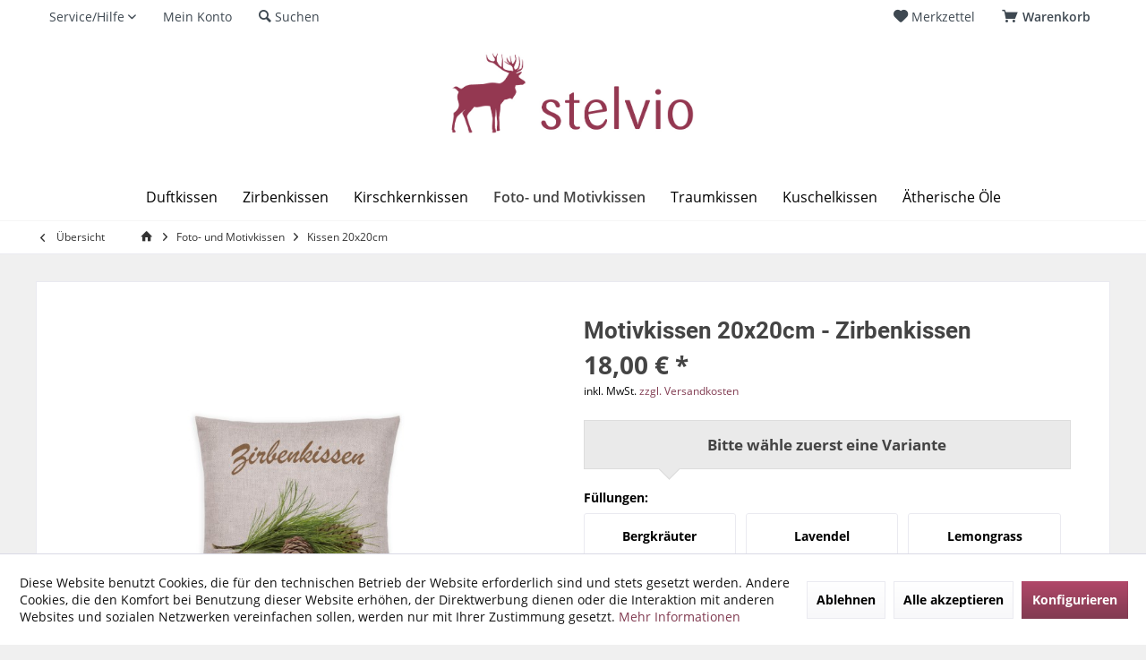

--- FILE ---
content_type: text/html; charset=UTF-8
request_url: https://www.stelvio-creation.com/foto-und-motivkissen/kissen-20x20cm/1048/motivkissen-20x20cm-zirbenkissen
body_size: 17199
content:
<!DOCTYPE html> <html class="no-js" lang="de" itemscope="itemscope" itemtype="https://schema.org/WebPage"> <head> <meta charset="utf-8"> <meta name="author" content="" /> <meta name="robots" content="index,follow" /> <meta name="revisit-after" content="15 days" /> <meta name="keywords" content="Zirbenkissen, Südtirol, Duftkissen, Wohlfühl-Kissen, Duft, Foto-Kissen, Motiv-Kissen, Digitaldruck, Kissen mit Druck, Bergkräuter, Lavendel, Lemongrass, Rosenblüte, Zirbenholz, Arve, Zitrone, Kamille, Kirschkerne, Geschenk, Naturstoff, Naturfüllung" /> <meta name="description" content="Stelvio Creation Foto- und Motivkissen. Kombiniere ganz einfach deine Lieblingsfüllung mit deinem Wunschmotiv! Liebevolle Geschenkideen die Eindruck …" /> <meta property="og:type" content="product" /> <meta property="og:site_name" content="Stelvio Creation" /> <meta property="og:url" content="https://www.stelvio-creation.com/foto-und-motivkissen/kissen-20x20cm/1048/motivkissen-20x20cm-zirbenkissen" /> <meta property="og:title" content="Motivkissen 20x20cm - Zirbenkissen" /> <meta property="og:description" content="Stelvio Creation Foto- und Motivkissen. Kombiniere ganz einfach deine Lieblingsfüllung&amp;nbsp;mit deinem Wunschmotiv!&amp;nbsp; Liebevolle…" /> <meta property="og:image" content="https://www.stelvio-creation.com/media/image/33/38/f5/Motivkissen_20x20_Design_117_Stelvio-Creation.jpg" /> <meta property="product:brand" content="Stelvio Creation" /> <meta property="product:price" content="18" /> <meta property="product:product_link" content="https://www.stelvio-creation.com/foto-und-motivkissen/kissen-20x20cm/1048/motivkissen-20x20cm-zirbenkissen" /> <meta name="twitter:card" content="product" /> <meta name="twitter:site" content="Stelvio Creation" /> <meta name="twitter:title" content="Motivkissen 20x20cm - Zirbenkissen" /> <meta name="twitter:description" content="Stelvio Creation Foto- und Motivkissen. Kombiniere ganz einfach deine Lieblingsfüllung&amp;nbsp;mit deinem Wunschmotiv!&amp;nbsp; Liebevolle…" /> <meta name="twitter:image" content="https://www.stelvio-creation.com/media/image/33/38/f5/Motivkissen_20x20_Design_117_Stelvio-Creation.jpg" /> <meta itemprop="copyrightHolder" content="Stelvio Creation" /> <meta itemprop="copyrightYear" content="2014" /> <meta itemprop="isFamilyFriendly" content="True" /> <meta itemprop="image" content="https://www.stelvio-creation.com/media/image/0d/ea/0d/logo_test.jpg" /> <meta name="viewport" content="width=device-width, initial-scale=1.0"> <meta name="mobile-web-app-capable" content="yes"> <meta name="apple-mobile-web-app-title" content="Stelvio Creation"> <meta name="apple-mobile-web-app-capable" content="yes"> <meta name="apple-mobile-web-app-status-bar-style" content="default"> <link rel="apple-touch-icon-precomposed" href="https://www.stelvio-creation.com/media/image/95/39/74/apple-icon-180x180.png"> <link rel="shortcut icon" href="https://www.stelvio-creation.com/media/unknown/d9/0c/f4/favicon.ico"> <meta name="msapplication-navbutton-color" content="#813B51" /> <meta name="application-name" content="Stelvio Creation" /> <meta name="msapplication-starturl" content="https://www.stelvio-creation.com/" /> <meta name="msapplication-window" content="width=1024;height=768" /> <meta name="msapplication-TileImage" content="/custom/plugins/TcinnModernTheme/Resources/Themes/Frontend/ModernTheme/frontend/_public/src/img/_modern/favicon.png"> <meta name="msapplication-TileColor" content="#813B51"> <meta name="theme-color" content="@brand-primary"> <link rel="canonical" href="https://www.stelvio-creation.com/foto-und-motivkissen/kissen-20x20cm/1048/motivkissen-20x20cm-zirbenkissen" /> <title itemprop="name">Motivkissen 20x20cm - Zirbenkissen | Stelvio Creation</title> <link href="/web/cache/1677749558_8f5db005aea7016622a50da760c7494e.css" media="all" rel="stylesheet" type="text/css" /> <style type="text/css"> .emotion--category-teaser .category-teaser--link { background-size: auto 100% !important; background-position: center center; background-color: #F0F0F0; } </style> </head> <body class="is--ctl-detail is--act-index tcinntheme themeware-modern layout-fullwidth-boxed gwfont2 headtyp-2 header-2 no-sticky" > <div class="page-wrap"> <noscript class="noscript-main"> <div class="alert is--warning"> <div class="alert--icon"> <i class="icon--element icon--warning"></i> </div> <div class="alert--content"> Um Stelvio&#x20;Creation in vollem Umfang nutzen zu k&ouml;nnen, empfehlen wir Ihnen Javascript in Ihrem Browser zu aktiveren. </div> </div> </noscript>  </div> <header class="header-main mobil-usp"> <div class="topbar top-bar"> <div class="logo--mobile" role="banner"> <a class="logo--link" href="https://www.stelvio-creation.com/" title="Stelvio Creation - zur Startseite wechseln"> <picture> <source srcset="https://www.stelvio-creation.com/media/image/0d/ea/0d/logo_test.jpg" media="(min-width: 78.75em)"> <source srcset="https://www.stelvio-creation.com/media/image/0d/ea/0d/logo_test.jpg" media="(min-width: 64em)"> <source srcset="https://www.stelvio-creation.com/media/image/0d/ea/0d/logo_test.jpg" media="(min-width: 48em)"> <img srcset="https://www.stelvio-creation.com/media/image/0d/ea/0d/logo_test.jpg" alt="Stelvio Creation - zur Startseite wechseln" title="Stelvio Creation - zur Startseite wechseln"/> </picture> </a> </div> <div class="top-bar--navigation" role="menubar"> <div class="navigation--entry entry--menu-left" role="menuitem"> <a class="entry--link entry--trigger is--icon-left" href="#offcanvas--left" data-offcanvas="true" data-offCanvasSelector=".sidebar-main"> <i class="icon--menu"></i> <span class="menu--name">Menü</span> </a> </div>    <div class="navigation--entry entry--cart" role="menuitem"> <a class="is--icon-left cart--link titletooltip" href="https://www.stelvio-creation.com/checkout/cart" title="Warenkorb"> <i class="icon--basket"></i> <span class="cart--display"> Warenkorb </span> <span class="badge is--minimal cart--quantity is--hidden">0</span> </a> <div class="ajax-loader">&nbsp;</div> </div> <div class="navigation--entry entry--notepad" role="menuitem"> <a href="https://www.stelvio-creation.com/note" title="Merkzettel"> <i class="icon--heart"></i> <span class="notepad--name"> Merkzettel </span> </a> </div>  <div class="navigation--entry entry--service has--drop-down" role="menuitem" aria-haspopup="true" data-drop-down-menu="true"> <span class="service--display">Service/Hilfe</span>  <ul class="service--list is--rounded" role="menu"> <li class="service--entry" role="menuitem"> <a class="service--link" href="https://www.stelvio-creation.com/registerFC/index/sValidation/H" title="Händler-Login" > Händler-Login </a> </li> <li class="service--entry" role="menuitem"> <a class="service--link" href="https://www.stelvio-creation.com/newsletter" title="Newsletter" > Newsletter </a> </li> <li class="service--entry" role="menuitem"> <a class="service--link" href="https://www.stelvio-creation.com/sitemap" title="Sitemap" > Sitemap </a> </li> <li class="service--entry" role="menuitem"> <a class="service--link" href="https://www.stelvio-creation.com/versand-zahlung" title="Versand &amp; Zahlung" > Versand & Zahlung </a> </li> <li class="service--entry" role="menuitem"> <a class="service--link" href="http://www.stelvio-creation.com/ueber-uns/" title="Über uns" target="_parent"> Über uns </a> </li> <li class="service--entry" role="menuitem"> <a class="service--link" href="https://www.stelvio-creation.com/kontaktformular" title="Kontakt" target="_self"> Kontakt </a> </li> <li class="service--entry" role="menuitem"> <a class="service--link" href="https://www.stelvio-creation.com/custom/index/sCustom/3" title="Impressum" > Impressum </a> </li> <li class="service--entry" role="menuitem"> <a class="service--link" href="https://www.stelvio-creation.com/agb" title="AGB" > AGB </a> </li> <li class="service--entry" role="menuitem"> <a class="service--link" href="https://www.stelvio-creation.com/datenschutz" title="Datenschutz" > Datenschutz </a> </li> <li class="service--entry" role="menuitem"> <a class="service--link" href="https://www.stelvio-creation.com/custom/index/sCustom/47" title="Cookie Policy" > Cookie Policy </a> </li> </ul>  </div> <div class="navigation--entry entry--account" role="menuitem"> <a href="https://www.stelvio-creation.com/account" title="Mein Konto" class="entry--link account--link"> <span class="account--display"> <i class="icon--account"></i> <span class="name--account">Mein Konto </span> </a> </div> <div class="navigation--entry entry--search" role="menuitem"> <span class="entry--link entry--trigger titletooltip" title="Suchen"> <i class="icon--search"></i> <span class="search--display">Suchen</span> </span> </div> <div class="navigation--entry entry--compare is--hidden" role="menuitem" aria-haspopup="true" data-drop-down-menu="true"> <div>   </div> </div> </div> </div> <div id="header--searchform" class="typ1" data-search="true" aria-haspopup="true"> <form action="/search" method="get" class="main-search--form"> <input type="search" name="sSearch" class="main-search--field" autocomplete="off" autocapitalize="off" placeholder="Suchbegriff..." maxlength="30" /> <button type="submit" class="main-search--button"> <i class="icon--search"></i> <span class="main-search--text"></span> </button> <div class="form--ajax-loader">&nbsp;</div> <div class="main-search--results column-2"></div> </form> </div> <div class="headbar"> <div class="headbar-container"> <div class="topmenu"> <div class="logo hover-typ-1" role="banner"> <a class="logo--link" href="https://www.stelvio-creation.com/" title="Stelvio Creation - zur Startseite wechseln"> <picture> <source srcset="https://www.stelvio-creation.com/media/image/0d/ea/0d/logo_test.jpg" media="(min-width: 78.75em)"> <source srcset="https://www.stelvio-creation.com/media/image/0d/ea/0d/logo_test.jpg" media="(min-width: 64em)"> <source srcset="https://www.stelvio-creation.com/media/image/0d/ea/0d/logo_test.jpg" media="(min-width: 48em)"> <img srcset="https://www.stelvio-creation.com/media/image/0d/ea/0d/logo_test.jpg" alt="Stelvio Creation - zur Startseite wechseln" /> </picture> </a> </div> <nav class="navigation-main hide-kategorie-button hover-typ-1 font-family-primary" > <div data-menu-scroller="true" data-listSelector=".navigation--list.container" data-viewPortSelector=".navigation--list-wrapper" data-stickyMenu="true" data-stickyMenuTablet="0" data-stickyMenuPhone="0" data-stickyMenuPosition="400" data-stickyMenuDuration="300" > <div class="navigation--list-wrapper"> <ul class="navigation--list container" role="menubar" itemscope="itemscope" itemtype="https://schema.org/SiteNavigationElement"> <li class="navigation--entry" role="menuitem"><a class="navigation--link" href="https://www.stelvio-creation.com/duftkissen/" title="Duftkissen" aria-label="Duftkissen" itemprop="url"><span itemprop="name">Duftkissen</span></a></li><li class="navigation--entry" role="menuitem"><a class="navigation--link" href="https://www.stelvio-creation.com/zirbenkissen/" title="Zirbenkissen" aria-label="Zirbenkissen" itemprop="url"><span itemprop="name">Zirbenkissen</span></a></li><li class="navigation--entry" role="menuitem"><a class="navigation--link" href="https://www.stelvio-creation.com/kirschkernkissen/" title="Kirschkernkissen" aria-label="Kirschkernkissen" itemprop="url"><span itemprop="name">Kirschkernkissen</span></a></li><li class="navigation--entry is--active" role="menuitem"><a class="navigation--link is--active" href="https://www.stelvio-creation.com/foto-und-motivkissen/" title="Foto- und Motivkissen" aria-label="Foto- und Motivkissen" itemprop="url"><span itemprop="name">Foto- und Motivkissen</span></a></li><li class="navigation--entry" role="menuitem"><a class="navigation--link" href="https://www.stelvio-creation.com/traumkissen/" title="Traumkissen" aria-label="Traumkissen" itemprop="url"><span itemprop="name">Traumkissen</span></a></li><li class="navigation--entry" role="menuitem"><a class="navigation--link" href="https://www.stelvio-creation.com/kuschelkissen/" title="Kuschelkissen" aria-label="Kuschelkissen" itemprop="url"><span itemprop="name">Kuschelkissen</span></a></li><li class="navigation--entry" role="menuitem"><a class="navigation--link" href="https://www.stelvio-creation.com/aetherische-oele/" title="Ätherische Öle" aria-label="Ätherische Öle" itemprop="url"><span itemprop="name">Ätherische Öle</span></a></li> </ul> </div> <div class="advanced-menu" data-advanced-menu="true" data-hoverDelay="250"> <div class="menu--container"> <div class="button-container"> <a href="https://www.stelvio-creation.com/duftkissen/" class="button--category" aria-label="Zur Kategorie Duftkissen" title="Zur Kategorie Duftkissen"> <i class="icon--arrow-right"></i> Zur Kategorie Duftkissen </a> <span class="button--close"> <i class="icon--cross"></i> </span> </div> <div class="content--wrapper has--content has--teaser"> <ul class="menu--list menu--level-0 columns--2" style="width: 50%;"> <li class="menu--list-item item--level-0" style="width: 100%"> <a href="https://www.stelvio-creation.com/duftkissen/herz-28x26cm/" class="menu--list-item-link" aria-label="Herz 28x26cm" title="Herz 28x26cm">Herz 28x26cm</a> </li> <li class="menu--list-item item--level-0" style="width: 100%"> <a href="https://www.stelvio-creation.com/duftkissen/herz-39x37cm/" class="menu--list-item-link" aria-label="Herz 39x37cm" title="Herz 39x37cm">Herz 39x37cm</a> </li> <li class="menu--list-item item--level-0" style="width: 100%"> <a href="https://www.stelvio-creation.com/duftkissen/kissen-20x20cm/" class="menu--list-item-link" aria-label="Kissen 20x20cm" title="Kissen 20x20cm">Kissen 20x20cm</a> </li> <li class="menu--list-item item--level-0" style="width: 100%"> <a href="https://www.stelvio-creation.com/duftkissen/kissen-24x24cm/" class="menu--list-item-link" aria-label="Kissen 24x24cm" title="Kissen 24x24cm">Kissen 24x24cm</a> </li> <li class="menu--list-item item--level-0" style="width: 100%"> <a href="https://www.stelvio-creation.com/duftkissen/kissen-30x30cm/" class="menu--list-item-link" aria-label="Kissen 30x30cm" title="Kissen 30x30cm">Kissen 30x30cm</a> </li> <li class="menu--list-item item--level-0" style="width: 100%"> <a href="https://www.stelvio-creation.com/duftkissen/kissen-36x16cm/" class="menu--list-item-link" aria-label="Kissen 36x16cm" title="Kissen 36x16cm">Kissen 36x16cm</a> </li> <li class="menu--list-item item--level-0" style="width: 100%"> <a href="https://www.stelvio-creation.com/duftkissen/kissen-30x20cm/" class="menu--list-item-link" aria-label="Kissen 30x20cm" title="Kissen 30x20cm">Kissen 30x20cm</a> </li> <li class="menu--list-item item--level-0" style="width: 100%"> <a href="https://www.stelvio-creation.com/duftkissen/kissen-40x30cm/" class="menu--list-item-link" aria-label="Kissen 40x30cm" title="Kissen 40x30cm">Kissen 40x30cm</a> </li> <li class="menu--list-item item--level-0" style="width: 100%"> <a href="https://www.stelvio-creation.com/duftkissen/kissen-30x24cm/" class="menu--list-item-link" aria-label="Kissen 30x24cm" title="Kissen 30x24cm">Kissen 30x24cm</a> </li> <li class="menu--list-item item--level-0" style="width: 100%"> <a href="https://www.stelvio-creation.com/duftkissen/kissen-40x24cm/" class="menu--list-item-link" aria-label="Kissen 40x24cm" title="Kissen 40x24cm">Kissen 40x24cm</a> </li> <li class="menu--list-item item--level-0" style="width: 100%"> <a href="https://www.stelvio-creation.com/duftkissen/kissen-50x30cm/" class="menu--list-item-link" aria-label="Kissen 50x30cm" title="Kissen 50x30cm">Kissen 50x30cm</a> </li> </ul> <div class="menu--delimiter" style="right: 50%;"></div> <div class="menu--teaser" style="width: 50%;"> <div class="teaser--headline"><span style="color:#943851"> Duftkissen mit Zirbenholz, Bergkräutern, Lavendel, Rose...</span></div> <div class="teaser--text"> Unsere Duftkissen&nbsp;verführen mit feinen Düften und zauberhaften Designs. Zirbenkissen, Bergkräuterkissen, Lavendelkissen, Rosenduftkissen, Apfelduftkissen, Sandelholzduftkissen, Lemongrasduftkissen, Zitrone Grapefruit Kissen, Vanilla Orange... <a class="teaser--text-link" href="https://www.stelvio-creation.com/duftkissen/" aria-label="mehr erfahren" title="mehr erfahren"> mehr erfahren </a> </div> </div> </div> </div> <div class="menu--container"> <div class="button-container"> <a href="https://www.stelvio-creation.com/zirbenkissen/" class="button--category" aria-label="Zur Kategorie Zirbenkissen" title="Zur Kategorie Zirbenkissen"> <i class="icon--arrow-right"></i> Zur Kategorie Zirbenkissen </a> <span class="button--close"> <i class="icon--cross"></i> </span> </div> <div class="content--wrapper has--content"> <ul class="menu--list menu--level-0 columns--4" style="width: 100%;"> <li class="menu--list-item item--level-0" style="width: 100%"> <a href="https://www.stelvio-creation.com/zirbenkissen/herz-28x26cm/" class="menu--list-item-link" aria-label="Herz 28x26cm" title="Herz 28x26cm">Herz 28x26cm</a> </li> <li class="menu--list-item item--level-0" style="width: 100%"> <a href="https://www.stelvio-creation.com/zirbenkissen/herz-39x37cm/" class="menu--list-item-link" aria-label="Herz 39x37cm" title="Herz 39x37cm">Herz 39x37cm</a> </li> <li class="menu--list-item item--level-0" style="width: 100%"> <a href="https://www.stelvio-creation.com/zirbenkissen/kissen-24x24cm/" class="menu--list-item-link" aria-label="Kissen 24x24cm" title="Kissen 24x24cm">Kissen 24x24cm</a> </li> <li class="menu--list-item item--level-0" style="width: 100%"> <a href="https://www.stelvio-creation.com/zirbenkissen/kissen-30x20cm/" class="menu--list-item-link" aria-label="Kissen 30x20cm" title="Kissen 30x20cm">Kissen 30x20cm</a> </li> <li class="menu--list-item item--level-0" style="width: 100%"> <a href="https://www.stelvio-creation.com/zirbenkissen/kissen-30x24cm/" class="menu--list-item-link" aria-label="Kissen 30x24cm" title="Kissen 30x24cm">Kissen 30x24cm</a> </li> <li class="menu--list-item item--level-0" style="width: 100%"> <a href="https://www.stelvio-creation.com/zirbenkissen/kissen-35x35cm/" class="menu--list-item-link" aria-label="Kissen 35x35cm" title="Kissen 35x35cm">Kissen 35x35cm</a> </li> <li class="menu--list-item item--level-0" style="width: 100%"> <a href="https://www.stelvio-creation.com/zirbenkissen/kissen-40x30cm/" class="menu--list-item-link" aria-label="Kissen 40x30cm" title="Kissen 40x30cm">Kissen 40x30cm</a> </li> <li class="menu--list-item item--level-0" style="width: 100%"> <a href="https://www.stelvio-creation.com/zirbenkissen/kissen-50x30cm/" class="menu--list-item-link" aria-label="Kissen 50x30cm" title="Kissen 50x30cm">Kissen 50x30cm</a> </li> </ul> </div> </div> <div class="menu--container"> <div class="button-container"> <a href="https://www.stelvio-creation.com/kirschkernkissen/" class="button--category" aria-label="Zur Kategorie Kirschkernkissen" title="Zur Kategorie Kirschkernkissen"> <i class="icon--arrow-right"></i> Zur Kategorie Kirschkernkissen </a> <span class="button--close"> <i class="icon--cross"></i> </span> </div> <div class="content--wrapper has--teaser"> <div class="menu--teaser" style="width: 100%;"> <a href="https://www.stelvio-creation.com/kirschkernkissen/" aria-label="Zur Kategorie Kirschkernkissen" title="Zur Kategorie Kirschkernkissen" class="teaser--image" style="background-image: url(https://www.stelvio-creation.com/media/image/fc/98/e9/shutterstock_418571068_klein.jpg);"></a> <div class="teaser--headline">Kirschkernkissen als Wärme- oder Kälteauflage von Stelvio Creation</div> <div class="teaser--text"> Kirschkernkissen können als Wärme- oder Kälteauflage verwendet werden. &nbsp;Schon seit Jahrhunderten werden diese Heilkissen als Wärmespeicher verwendet und dienen als Ersatz für Wärmflaschen. Sowohl bei Erkältung, Grippe oder Muskelschmerzen... <a class="teaser--text-link" href="https://www.stelvio-creation.com/kirschkernkissen/" aria-label="mehr erfahren" title="mehr erfahren"> mehr erfahren </a> </div> </div> </div> </div> <div class="menu--container"> <div class="button-container"> <a href="https://www.stelvio-creation.com/foto-und-motivkissen/" class="button--category" aria-label="Zur Kategorie Foto- und Motivkissen" title="Zur Kategorie Foto- und Motivkissen"> <i class="icon--arrow-right"></i> Zur Kategorie Foto- und Motivkissen </a> <span class="button--close"> <i class="icon--cross"></i> </span> </div> <div class="content--wrapper has--content has--teaser"> <ul class="menu--list menu--level-0 columns--2" style="width: 50%;"> <li class="menu--list-item item--level-0" style="width: 100%"> <a href="https://www.stelvio-creation.com/foto-und-motivkissen/kissen-20x20cm/" class="menu--list-item-link" aria-label="Kissen 20x20cm" title="Kissen 20x20cm">Kissen 20x20cm</a> </li> <li class="menu--list-item item--level-0" style="width: 100%"> <a href="https://www.stelvio-creation.com/foto-und-motivkissen/kissen-30x20cm/" class="menu--list-item-link" aria-label="Kissen 30x20cm" title="Kissen 30x20cm">Kissen 30x20cm</a> </li> <li class="menu--list-item item--level-0" style="width: 100%"> <a href="https://www.stelvio-creation.com/foto-und-motivkissen/herz-28x26cm/" class="menu--list-item-link" aria-label="Herz 28x26cm" title="Herz 28x26cm">Herz 28x26cm</a> </li> </ul> <div class="menu--delimiter" style="right: 50%;"></div> <div class="menu--teaser" style="width: 50%;"> <div class="teaser--headline">Foto- und Motivkissen - dein Wunschmotiv in deiner Lieblingsfüllung von Stelvio Creation</div> <div class="teaser--text"> Stelvio Creation Foto- und Motivkissen. Kombiniere ganz einfach deine Lieblingsfüllung mit deinem Wunschmotiv! Liebevolle Geschenkideen die Eindruck machen und natürlich begeistern. Alle unsere Kissen werden Individuell gefüllt und jedes davon... <a class="teaser--text-link" href="https://www.stelvio-creation.com/foto-und-motivkissen/" aria-label="mehr erfahren" title="mehr erfahren"> mehr erfahren </a> </div> </div> </div> </div> <div class="menu--container"> <div class="button-container"> <a href="https://www.stelvio-creation.com/traumkissen/" class="button--category" aria-label="Zur Kategorie Traumkissen" title="Zur Kategorie Traumkissen"> <i class="icon--arrow-right"></i> Zur Kategorie Traumkissen </a> <span class="button--close"> <i class="icon--cross"></i> </span> </div> <div class="content--wrapper has--content has--teaser"> <ul class="menu--list menu--level-0 columns--2" style="width: 50%;"> <li class="menu--list-item item--level-0" style="width: 100%"> <a href="https://www.stelvio-creation.com/traumkissen/zirbe/" class="menu--list-item-link" aria-label="Zirbe" title="Zirbe">Zirbe</a> </li> <li class="menu--list-item item--level-0" style="width: 100%"> <a href="https://www.stelvio-creation.com/traumkissen/bergkraeuter/" class="menu--list-item-link" aria-label="Bergkräuter" title="Bergkräuter">Bergkräuter</a> </li> </ul> <div class="menu--delimiter" style="right: 50%;"></div> <div class="menu--teaser" style="width: 50%;"> <div class="teaser--headline">Traumkissen gefüllt mit Zirbe oder mit Bergkräuter von Stelvio Creation</div> <div class="teaser--text"> Sanft und ruhig schlafen und dabei ein Gefühl von Vollkommenheit.&nbsp;Stelvio Traumkissen&nbsp;werden mit feinsten Inhaltsstoffen gefüllt und sind in&nbsp;4 Varianten erhältlich. Für einen noch angenehmeren Komfort beim Schlafen sind unsere... <a class="teaser--text-link" href="https://www.stelvio-creation.com/traumkissen/" aria-label="mehr erfahren" title="mehr erfahren"> mehr erfahren </a> </div> </div> </div> </div> <div class="menu--container"> <div class="button-container"> <a href="https://www.stelvio-creation.com/kuschelkissen/" class="button--category" aria-label="Zur Kategorie Kuschelkissen" title="Zur Kategorie Kuschelkissen"> <i class="icon--arrow-right"></i> Zur Kategorie Kuschelkissen </a> <span class="button--close"> <i class="icon--cross"></i> </span> </div> <div class="content--wrapper has--teaser"> <div class="menu--teaser" style="width: 100%;"> <div class="teaser--headline">Kuschelkissen für die Kleinsten von Stelvio Creation</div> <div class="teaser--text"> Schöne Träume mit sanften Düften für die Kleinsten! &nbsp;Wohlbefinden, sanfte Ruhe und Geborgenheit- die Kamille als wahrer Wunderheld. Ihr zauberhafter Duft lädt zum Durchatmen, Kuscheln und Träumen ein. Die Kamille wirkt wohltuend und... <a class="teaser--text-link" href="https://www.stelvio-creation.com/kuschelkissen/" aria-label="mehr erfahren" title="mehr erfahren"> mehr erfahren </a> </div> </div> </div> </div> <div class="menu--container"> <div class="button-container"> <a href="https://www.stelvio-creation.com/aetherische-oele/" class="button--category" aria-label="Zur Kategorie Ätherische Öle" title="Zur Kategorie Ätherische Öle"> <i class="icon--arrow-right"></i> Zur Kategorie Ätherische Öle </a> <span class="button--close"> <i class="icon--cross"></i> </span> </div> <div class="content--wrapper has--teaser"> <div class="menu--teaser" style="width: 100%;"> <div class="teaser--headline">Ätherische Öle von Stelvio Creation</div> <div class="teaser--text"> Naturreine ätherische Öle wirken mit ihren feinen Duftbotschaften heilsam und erfüllen uns mit Freude, Energie, Wohlbefinden und Erholung. Sie stärken unsere Lebenskraft und inspirieren uns. Die Ätherischen Öle sind ideal zum Nachbeduften... <a class="teaser--text-link" href="https://www.stelvio-creation.com/aetherische-oele/" aria-label="mehr erfahren" title="mehr erfahren"> mehr erfahren </a> </div> </div> </div> </div> </div> </div> </nav> </div> </div> </div> </header> <div class="container--ajax-cart off-canvas-90" data-collapse-cart="true" data-displayMode="offcanvas"></div> <nav class="content--breadcrumb block"> <div> <a class="breadcrumb--button breadcrumb--link" href="https://www.stelvio-creation.com/foto-und-motivkissen/kissen-20x20cm/" title="Übersicht"> <i class="icon--arrow-left"></i> <span class="breadcrumb--title">Übersicht</span> </a> <ul class="breadcrumb--list" role="menu" itemscope itemtype="https://schema.org/BreadcrumbList"> <li class="breadcrumb--entry"> <a class="breadcrumb--icon" href="https://www.stelvio-creation.com/"><i class="icon--house"></i></a> </li> <li class="breadcrumb--separator"> <i class="icon--arrow-right"></i> </li> <li role="menuitem" class="breadcrumb--entry" itemprop="itemListElement" itemscope itemtype="https://schema.org/ListItem"> <a class="breadcrumb--link" href="https://www.stelvio-creation.com/foto-und-motivkissen/" title="Foto- und Motivkissen" itemprop="item"> <link itemprop="url" href="https://www.stelvio-creation.com/foto-und-motivkissen/" /> <span class="breadcrumb--title" itemprop="name">Foto- und Motivkissen</span> </a> <meta itemprop="position" content="0" /> </li> <li role="none" class="breadcrumb--separator"> <i class="icon--arrow-right"></i> </li> <li role="menuitem" class="breadcrumb--entry is--active" itemprop="itemListElement" itemscope itemtype="https://schema.org/ListItem"> <a class="breadcrumb--link" href="https://www.stelvio-creation.com/foto-und-motivkissen/kissen-20x20cm/" title="Kissen 20x20cm" itemprop="item"> <link itemprop="url" href="https://www.stelvio-creation.com/foto-und-motivkissen/kissen-20x20cm/" /> <span class="breadcrumb--title" itemprop="name">Kissen 20x20cm</span> </a> <meta itemprop="position" content="1" /> </li> </ul> </div> </nav> <section class="content-main container block-group"> <nav class="product--navigation"> <a href="#" class="navigation--link link--prev"> <div class="link--prev-button"> <span class="link--prev-inner">Zurück</span> </div> <div class="image--wrapper"> <div class="image--container"></div> </div> </a> <a href="#" class="navigation--link link--next"> <div class="link--next-button"> <span class="link--next-inner">Vor</span> </div> <div class="image--wrapper"> <div class="image--container"></div> </div> </a> </nav> <div class="content-main--inner"> <div id='cookie-consent' class='off-canvas is--left block-transition' data-cookie-consent-manager='true' data-cookieTimeout='60'> <div class='cookie-consent--header cookie-consent--close'> Cookie-Einstellungen <i class="icon--arrow-right"></i> </div> <div class='cookie-consent--description'> Diese Website benutzt Cookies, die für den technischen Betrieb der Website erforderlich sind und stets gesetzt werden. Andere Cookies, die den Komfort bei Benutzung dieser Website erhöhen, der Direktwerbung dienen oder die Interaktion mit anderen Websites und sozialen Netzwerken vereinfachen sollen, werden nur mit Ihrer Zustimmung gesetzt. </div> <div class='cookie-consent--configuration'> <div class='cookie-consent--configuration-header'> <div class='cookie-consent--configuration-header-text'>Konfiguration</div> </div> <div class='cookie-consent--configuration-main'> <div class='cookie-consent--group'> <input type="hidden" class="cookie-consent--group-name" value="technical" /> <label class="cookie-consent--group-state cookie-consent--state-input cookie-consent--required"> <input type="checkbox" name="technical-state" class="cookie-consent--group-state-input" disabled="disabled" checked="checked"/> <span class="cookie-consent--state-input-element"></span> </label> <div class='cookie-consent--group-title' data-collapse-panel='true' data-contentSiblingSelector=".cookie-consent--group-container"> <div class="cookie-consent--group-title-label cookie-consent--state-label"> Technisch erforderlich </div> <span class="cookie-consent--group-arrow is-icon--right"> <i class="icon--arrow-right"></i> </span> </div> <div class='cookie-consent--group-container'> <div class='cookie-consent--group-description'> Diese Cookies sind für die Grundfunktionen des Shops notwendig. </div> <div class='cookie-consent--cookies-container'> <div class='cookie-consent--cookie'> <input type="hidden" class="cookie-consent--cookie-name" value="cookieDeclined" /> <label class="cookie-consent--cookie-state cookie-consent--state-input cookie-consent--required"> <input type="checkbox" name="cookieDeclined-state" class="cookie-consent--cookie-state-input" disabled="disabled" checked="checked" /> <span class="cookie-consent--state-input-element"></span> </label> <div class='cookie--label cookie-consent--state-label'> "Alle Cookies ablehnen" Cookie </div> </div> <div class='cookie-consent--cookie'> <input type="hidden" class="cookie-consent--cookie-name" value="allowCookie" /> <label class="cookie-consent--cookie-state cookie-consent--state-input cookie-consent--required"> <input type="checkbox" name="allowCookie-state" class="cookie-consent--cookie-state-input" disabled="disabled" checked="checked" /> <span class="cookie-consent--state-input-element"></span> </label> <div class='cookie--label cookie-consent--state-label'> "Alle Cookies annehmen" Cookie </div> </div> <div class='cookie-consent--cookie'> <input type="hidden" class="cookie-consent--cookie-name" value="shop" /> <label class="cookie-consent--cookie-state cookie-consent--state-input cookie-consent--required"> <input type="checkbox" name="shop-state" class="cookie-consent--cookie-state-input" disabled="disabled" checked="checked" /> <span class="cookie-consent--state-input-element"></span> </label> <div class='cookie--label cookie-consent--state-label'> Ausgewählter Shop </div> </div> <div class='cookie-consent--cookie'> <input type="hidden" class="cookie-consent--cookie-name" value="csrf_token" /> <label class="cookie-consent--cookie-state cookie-consent--state-input cookie-consent--required"> <input type="checkbox" name="csrf_token-state" class="cookie-consent--cookie-state-input" disabled="disabled" checked="checked" /> <span class="cookie-consent--state-input-element"></span> </label> <div class='cookie--label cookie-consent--state-label'> CSRF-Token </div> </div> <div class='cookie-consent--cookie'> <input type="hidden" class="cookie-consent--cookie-name" value="cookiePreferences" /> <label class="cookie-consent--cookie-state cookie-consent--state-input cookie-consent--required"> <input type="checkbox" name="cookiePreferences-state" class="cookie-consent--cookie-state-input" disabled="disabled" checked="checked" /> <span class="cookie-consent--state-input-element"></span> </label> <div class='cookie--label cookie-consent--state-label'> Cookie-Einstellungen </div> </div> <div class='cookie-consent--cookie'> <input type="hidden" class="cookie-consent--cookie-name" value="x-cache-context-hash" /> <label class="cookie-consent--cookie-state cookie-consent--state-input cookie-consent--required"> <input type="checkbox" name="x-cache-context-hash-state" class="cookie-consent--cookie-state-input" disabled="disabled" checked="checked" /> <span class="cookie-consent--state-input-element"></span> </label> <div class='cookie--label cookie-consent--state-label'> Individuelle Preise </div> </div> <div class='cookie-consent--cookie'> <input type="hidden" class="cookie-consent--cookie-name" value="nocache" /> <label class="cookie-consent--cookie-state cookie-consent--state-input cookie-consent--required"> <input type="checkbox" name="nocache-state" class="cookie-consent--cookie-state-input" disabled="disabled" checked="checked" /> <span class="cookie-consent--state-input-element"></span> </label> <div class='cookie--label cookie-consent--state-label'> Kundenspezifisches Caching </div> </div> <div class='cookie-consent--cookie'> <input type="hidden" class="cookie-consent--cookie-name" value="session" /> <label class="cookie-consent--cookie-state cookie-consent--state-input cookie-consent--required"> <input type="checkbox" name="session-state" class="cookie-consent--cookie-state-input" disabled="disabled" checked="checked" /> <span class="cookie-consent--state-input-element"></span> </label> <div class='cookie--label cookie-consent--state-label'> Session </div> </div> <div class='cookie-consent--cookie'> <input type="hidden" class="cookie-consent--cookie-name" value="currency" /> <label class="cookie-consent--cookie-state cookie-consent--state-input cookie-consent--required"> <input type="checkbox" name="currency-state" class="cookie-consent--cookie-state-input" disabled="disabled" checked="checked" /> <span class="cookie-consent--state-input-element"></span> </label> <div class='cookie--label cookie-consent--state-label'> Währungswechsel </div> </div> </div> </div> </div> <div class='cookie-consent--group'> <input type="hidden" class="cookie-consent--group-name" value="comfort" /> <label class="cookie-consent--group-state cookie-consent--state-input"> <input type="checkbox" name="comfort-state" class="cookie-consent--group-state-input"/> <span class="cookie-consent--state-input-element"></span> </label> <div class='cookie-consent--group-title' data-collapse-panel='true' data-contentSiblingSelector=".cookie-consent--group-container"> <div class="cookie-consent--group-title-label cookie-consent--state-label"> Komfortfunktionen </div> <span class="cookie-consent--group-arrow is-icon--right"> <i class="icon--arrow-right"></i> </span> </div> <div class='cookie-consent--group-container'> <div class='cookie-consent--group-description'> Diese Cookies werden genutzt um das Einkaufserlebnis noch ansprechender zu gestalten, beispielsweise für die Wiedererkennung des Besuchers. </div> <div class='cookie-consent--cookies-container'> <div class='cookie-consent--cookie'> <input type="hidden" class="cookie-consent--cookie-name" value="sUniqueID" /> <label class="cookie-consent--cookie-state cookie-consent--state-input"> <input type="checkbox" name="sUniqueID-state" class="cookie-consent--cookie-state-input" /> <span class="cookie-consent--state-input-element"></span> </label> <div class='cookie--label cookie-consent--state-label'> Merkzettel </div> </div> </div> </div> </div> <div class='cookie-consent--group'> <input type="hidden" class="cookie-consent--group-name" value="statistics" /> <label class="cookie-consent--group-state cookie-consent--state-input"> <input type="checkbox" name="statistics-state" class="cookie-consent--group-state-input"/> <span class="cookie-consent--state-input-element"></span> </label> <div class='cookie-consent--group-title' data-collapse-panel='true' data-contentSiblingSelector=".cookie-consent--group-container"> <div class="cookie-consent--group-title-label cookie-consent--state-label"> Statistik & Tracking </div> <span class="cookie-consent--group-arrow is-icon--right"> <i class="icon--arrow-right"></i> </span> </div> <div class='cookie-consent--group-container'> <div class='cookie-consent--cookies-container'> <div class='cookie-consent--cookie'> <input type="hidden" class="cookie-consent--cookie-name" value="x-ua-device" /> <label class="cookie-consent--cookie-state cookie-consent--state-input"> <input type="checkbox" name="x-ua-device-state" class="cookie-consent--cookie-state-input" /> <span class="cookie-consent--state-input-element"></span> </label> <div class='cookie--label cookie-consent--state-label'> Endgeräteerkennung </div> </div> <div class='cookie-consent--cookie'> <input type="hidden" class="cookie-consent--cookie-name" value="partner" /> <label class="cookie-consent--cookie-state cookie-consent--state-input"> <input type="checkbox" name="partner-state" class="cookie-consent--cookie-state-input" /> <span class="cookie-consent--state-input-element"></span> </label> <div class='cookie--label cookie-consent--state-label'> Partnerprogramm </div> </div> </div> </div> </div> </div> </div> <div class="cookie-consent--save"> <input class="cookie-consent--save-button btn is--primary" type="button" value="Einstellungen speichern" /> </div> </div> <aside class="sidebar-left lb-header-colored" data-nsin="0" data-nsbl="0" data-nsno="0" data-nsde="0" data-nsli="0" data-nsse="1" data-nsre="0" data-nsca="0" data-nsac="1" data-nscu="0" data-nspw="0" data-nsne="0" data-nsfo="1" data-nssm="1" data-nsad="0" data-tnsin="0" data-tnsbl="0" data-tnsno="0" data-tnsde="0" data-tnsli="0" data-tnsse="1" data-tnsre="0" data-tnsca="0" data-tnsac="1" data-tnscu="0" data-tnspw="0" data-tnsne="0" data-tnsfo="1" data-tnssm="1" data-tnsad="0" > <div class="sidebar-main off-canvas off-canvas-90"> <div class="navigation--entry entry--close-off-canvas"> <a href="#close-categories-menu" title="Menü schließen" class="navigation--link"> <i class="icon--cross"></i> </a> </div> <div class="navigation--smartphone"> <ul class="navigation--list "> <div class="mobile--switches">   </div> </ul> </div> <div class="sidebar--categories-wrapper" data-subcategory-nav="true" data-mainCategoryId="3" data-categoryId="295" data-fetchUrl="/widgets/listing/getCategory/categoryId/295"> <div class="categories--headline navigation--headline"> Kategorien </div> <div class="sidebar--categories-navigation"> <ul class="sidebar--navigation categories--navigation navigation--list is--drop-down is--level0 is--rounded" role="menu"> <li class="navigation--entry has--sub-children" role="menuitem"> <a class="navigation--link link--go-forward" href="https://www.stelvio-creation.com/duftkissen/" data-categoryId="43" data-fetchUrl="/widgets/listing/getCategory/categoryId/43" title="Duftkissen" > Duftkissen <span class="is--icon-right"> <i class="icon--arrow-right"></i> </span> </a> </li> <li class="navigation--entry has--sub-children" role="menuitem"> <a class="navigation--link link--go-forward" href="https://www.stelvio-creation.com/zirbenkissen/" data-categoryId="364" data-fetchUrl="/widgets/listing/getCategory/categoryId/364" title="Zirbenkissen" > Zirbenkissen <span class="is--icon-right"> <i class="icon--arrow-right"></i> </span> </a> </li> <li class="navigation--entry" role="menuitem"> <a class="navigation--link" href="https://www.stelvio-creation.com/kirschkernkissen/" data-categoryId="113" data-fetchUrl="/widgets/listing/getCategory/categoryId/113" title="Kirschkernkissen" > Kirschkernkissen </a> </li> <li class="navigation--entry is--active has--sub-categories has--sub-children" role="menuitem"> <a class="navigation--link is--active has--sub-categories link--go-forward" href="https://www.stelvio-creation.com/foto-und-motivkissen/" data-categoryId="38" data-fetchUrl="/widgets/listing/getCategory/categoryId/38" title="Foto- und Motivkissen" > Foto- und Motivkissen <span class="is--icon-right"> <i class="icon--arrow-right"></i> </span> </a> <ul class="sidebar--navigation categories--navigation navigation--list is--level1 is--rounded" role="menu"> <li class="navigation--entry is--active" role="menuitem"> <a class="navigation--link is--active" href="https://www.stelvio-creation.com/foto-und-motivkissen/kissen-20x20cm/" data-categoryId="295" data-fetchUrl="/widgets/listing/getCategory/categoryId/295" title="Kissen 20x20cm" > Kissen 20x20cm </a> </li> <li class="navigation--entry" role="menuitem"> <a class="navigation--link" href="https://www.stelvio-creation.com/foto-und-motivkissen/kissen-30x20cm/" data-categoryId="39" data-fetchUrl="/widgets/listing/getCategory/categoryId/39" title="Kissen 30x20cm" > Kissen 30x20cm </a> </li> <li class="navigation--entry" role="menuitem"> <a class="navigation--link" href="https://www.stelvio-creation.com/foto-und-motivkissen/herz-28x26cm/" data-categoryId="41" data-fetchUrl="/widgets/listing/getCategory/categoryId/41" title="Herz 28x26cm" > Herz 28x26cm </a> </li> </ul> </li> <li class="navigation--entry has--sub-children" role="menuitem"> <a class="navigation--link link--go-forward" href="https://www.stelvio-creation.com/traumkissen/" data-categoryId="69" data-fetchUrl="/widgets/listing/getCategory/categoryId/69" title="Traumkissen" > Traumkissen <span class="is--icon-right"> <i class="icon--arrow-right"></i> </span> </a> </li> <li class="navigation--entry" role="menuitem"> <a class="navigation--link" href="https://www.stelvio-creation.com/kuschelkissen/" data-categoryId="71" data-fetchUrl="/widgets/listing/getCategory/categoryId/71" title="Kuschelkissen" > Kuschelkissen </a> </li> <li class="navigation--entry" role="menuitem"> <a class="navigation--link" href="https://www.stelvio-creation.com/aetherische-oele/" data-categoryId="48" data-fetchUrl="/widgets/listing/getCategory/categoryId/48" title="Ätherische Öle" > Ätherische Öle </a> </li> </ul> </div> </div> <div class="lb-element-mitte show-for-mobil"><div class="shop-sites--container is--rounded"> <div class="navigation--headline">Unsere Vorteile</div> <ul class="usp"> <li>Handarbeit aus Südtirol</li> <li>Persönliche Beratung</li> <li>liebevolle Geschenkideen</li> </ul> </div></div> <div class="sites-navigation show-for-mobil"> <div class="shop-sites--container is--rounded"> <div class="shop-sites--headline navigation--headline"> Informationen </div> <ul class="shop-sites--navigation sidebar--navigation navigation--list is--drop-down is--level0" role="menu"> <li class="navigation--entry" role="menuitem"> <a class="navigation--link" href="https://www.stelvio-creation.com/registerFC/index/sValidation/H" title="Händler-Login" data-categoryId="21" data-fetchUrl="/widgets/listing/getCustomPage/pageId/21" > Händler-Login </a> </li> <li class="navigation--entry" role="menuitem"> <a class="navigation--link" href="https://www.stelvio-creation.com/newsletter" title="Newsletter" data-categoryId="26" data-fetchUrl="/widgets/listing/getCustomPage/pageId/26" > Newsletter </a> </li> <li class="navigation--entry" role="menuitem"> <a class="navigation--link" href="https://www.stelvio-creation.com/sitemap" title="Sitemap" data-categoryId="35" data-fetchUrl="/widgets/listing/getCustomPage/pageId/35" > Sitemap </a> </li> <li class="navigation--entry" role="menuitem"> <a class="navigation--link" href="https://www.stelvio-creation.com/versand-zahlung" title="Versand &amp; Zahlung" data-categoryId="6" data-fetchUrl="/widgets/listing/getCustomPage/pageId/6" > Versand & Zahlung </a> </li> <li class="navigation--entry" role="menuitem"> <a class="navigation--link" href="http://www.stelvio-creation.com/ueber-uns/" title="Über uns" data-categoryId="9" data-fetchUrl="/widgets/listing/getCustomPage/pageId/9" target="_parent"> Über uns </a> </li> <li class="navigation--entry" role="menuitem"> <a class="navigation--link" href="https://www.stelvio-creation.com/kontaktformular" title="Kontakt" data-categoryId="1" data-fetchUrl="/widgets/listing/getCustomPage/pageId/1" target="_self"> Kontakt </a> </li> <li class="navigation--entry" role="menuitem"> <a class="navigation--link" href="https://www.stelvio-creation.com/custom/index/sCustom/3" title="Impressum" data-categoryId="3" data-fetchUrl="/widgets/listing/getCustomPage/pageId/3" > Impressum </a> </li> <li class="navigation--entry" role="menuitem"> <a class="navigation--link" href="https://www.stelvio-creation.com/agb" title="AGB" data-categoryId="4" data-fetchUrl="/widgets/listing/getCustomPage/pageId/4" > AGB </a> </li> <li class="navigation--entry" role="menuitem"> <a class="navigation--link" href="https://www.stelvio-creation.com/datenschutz" title="Datenschutz" data-categoryId="7" data-fetchUrl="/widgets/listing/getCustomPage/pageId/7" > Datenschutz </a> </li> <li class="navigation--entry" role="menuitem"> <a class="navigation--link" href="https://www.stelvio-creation.com/custom/index/sCustom/47" title="Cookie Policy" data-categoryId="47" data-fetchUrl="/widgets/listing/getCustomPage/pageId/47" > Cookie Policy </a> </li> </ul> </div> </div> </div> <div class="lb-element-mitte"><div class="shop-sites--container is--rounded"> <div class="navigation--headline">Unsere Vorteile</div> <ul class="usp"> <li>Handarbeit aus Südtirol</li> <li>Persönliche Beratung</li> <li>liebevolle Geschenkideen</li> </ul> </div></div> <div class="shop-sites--container is--rounded"> <div class="shop-sites--headline navigation--headline"> Informationen </div> <ul class="shop-sites--navigation sidebar--navigation navigation--list is--drop-down is--level0" role="menu"> <li class="navigation--entry" role="menuitem"> <a class="navigation--link" href="https://www.stelvio-creation.com/registerFC/index/sValidation/H" title="Händler-Login" data-categoryId="21" data-fetchUrl="/widgets/listing/getCustomPage/pageId/21" > Händler-Login </a> </li> <li class="navigation--entry" role="menuitem"> <a class="navigation--link" href="https://www.stelvio-creation.com/newsletter" title="Newsletter" data-categoryId="26" data-fetchUrl="/widgets/listing/getCustomPage/pageId/26" > Newsletter </a> </li> <li class="navigation--entry" role="menuitem"> <a class="navigation--link" href="https://www.stelvio-creation.com/sitemap" title="Sitemap" data-categoryId="35" data-fetchUrl="/widgets/listing/getCustomPage/pageId/35" > Sitemap </a> </li> <li class="navigation--entry" role="menuitem"> <a class="navigation--link" href="https://www.stelvio-creation.com/versand-zahlung" title="Versand &amp; Zahlung" data-categoryId="6" data-fetchUrl="/widgets/listing/getCustomPage/pageId/6" > Versand & Zahlung </a> </li> <li class="navigation--entry" role="menuitem"> <a class="navigation--link" href="http://www.stelvio-creation.com/ueber-uns/" title="Über uns" data-categoryId="9" data-fetchUrl="/widgets/listing/getCustomPage/pageId/9" target="_parent"> Über uns </a> </li> <li class="navigation--entry" role="menuitem"> <a class="navigation--link" href="https://www.stelvio-creation.com/kontaktformular" title="Kontakt" data-categoryId="1" data-fetchUrl="/widgets/listing/getCustomPage/pageId/1" target="_self"> Kontakt </a> </li> <li class="navigation--entry" role="menuitem"> <a class="navigation--link" href="https://www.stelvio-creation.com/custom/index/sCustom/3" title="Impressum" data-categoryId="3" data-fetchUrl="/widgets/listing/getCustomPage/pageId/3" > Impressum </a> </li> <li class="navigation--entry" role="menuitem"> <a class="navigation--link" href="https://www.stelvio-creation.com/agb" title="AGB" data-categoryId="4" data-fetchUrl="/widgets/listing/getCustomPage/pageId/4" > AGB </a> </li> <li class="navigation--entry" role="menuitem"> <a class="navigation--link" href="https://www.stelvio-creation.com/datenschutz" title="Datenschutz" data-categoryId="7" data-fetchUrl="/widgets/listing/getCustomPage/pageId/7" > Datenschutz </a> </li> <li class="navigation--entry" role="menuitem"> <a class="navigation--link" href="https://www.stelvio-creation.com/custom/index/sCustom/47" title="Cookie Policy" data-categoryId="47" data-fetchUrl="/widgets/listing/getCustomPage/pageId/47" > Cookie Policy </a> </li> </ul> </div> </aside> <div class="content--wrapper"> <div class="content product--details" itemscope itemtype="https://schema.org/Product" data-product-navigation="/widgets/listing/productNavigation" data-category-id="295" data-main-ordernumber="D500-117-500" data-ajax-wishlist="true" data-compare-ajax="true" data-ajax-variants-container="true"> <header class="product--header"> <div class="product--info"> <meta itemprop="gtin13" content="0725873903622"/> </div> </header> <div class="product--detail-upper block-group"> <div class="product--image-container image-slider product--image-zoom" data-image-slider="true" data-image-gallery="true" data-maxZoom="0" data-thumbnails=".image--thumbnails" > <div class="image-slider--container no--thumbnails"> <div class="image-slider--slide"> <div class="image--box image-slider--item"> <span class="image--element" data-img-large="https://www.stelvio-creation.com/media/image/0a/10/e0/Motivkissen_20x20_Design_117_Stelvio-Creation_1280x1280.jpg" data-img-small="https://www.stelvio-creation.com/media/image/df/49/c6/Motivkissen_20x20_Design_117_Stelvio-Creation_200x200.jpg" data-img-original="https://www.stelvio-creation.com/media/image/33/38/f5/Motivkissen_20x20_Design_117_Stelvio-Creation.jpg" data-alt="Motivkissen 20x20cm - Zirbenkissen"> <span class="image--media"> <img srcset="https://www.stelvio-creation.com/media/image/b8/fb/29/Motivkissen_20x20_Design_117_Stelvio-Creation_600x600.jpg" src="https://www.stelvio-creation.com/media/image/b8/fb/29/Motivkissen_20x20_Design_117_Stelvio-Creation_600x600.jpg" alt="Motivkissen 20x20cm - Zirbenkissen" itemprop="image" /> </span> </span> </div> </div> </div> </div> <div class="product--buybox block is--wide"> <div class="is--hidden" itemprop="brand" itemtype="https://schema.org/Brand" itemscope> <meta itemprop="name" content="Stelvio Creation" /> </div> <h1 class="product--title" itemprop="name"> Motivkissen 20x20cm - Zirbenkissen </h1> <div itemprop="offers" itemscope itemtype="https://schema.org/Offer" class="buybox--inner"> <meta itemprop="priceCurrency" content="EUR"/> <span itemprop="priceSpecification" itemscope itemtype="https://schema.org/PriceSpecification"> <meta itemprop="valueAddedTaxIncluded" content="true"/> </span> <meta itemprop="url" content="https://www.stelvio-creation.com/foto-und-motivkissen/kissen-20x20cm/1048/motivkissen-20x20cm-zirbenkissen"/> <div class="product--price price--default"> <span class="price--content content--default"> <meta itemprop="price" content="18"> 18,00&nbsp;&euro; * </span> </div> <p class="product--tax" data-content="" data-modalbox="true" data-targetSelector="a" data-mode="ajax"> inkl. MwSt. <a title="Versandkosten" href="https://www.stelvio-creation.com/versand-zahlung" style="text-decoration:underline">zzgl. Versandkosten</a> </p> <link itemprop="availability" href="https://schema.org/LimitedAvailability" /> <div class="custom-products--global-calculation-overview"> </div> <div class="custom-products--global-error-overview"> </div> <script id="overview-template" type="text/x-handlebars-template">
<div class="panel has--border custom-products--surcharges">
<div class="panel--title is--underline">Stückpreise</div>
<div class="panel--body">
<ul class="custom-products--overview-list custom-products--list-surcharges">
<li class="custom-products--overview-base">
&nbsp;&nbsp;Grundpreis
<span class="custom-products--overview-price">{{formatPrice basePrice}}</span>
</li>
{{#surcharges}}
<li>
{{#if hasParent}}
&emsp;
{{/if}}
<span class="custom-products--overview-name">{{name}}</span>
<span class="custom-products--overview-price">{{formatPrice price}}</span>
</li>
{{/surcharges}}
<li class="custom-products--overview-total">
Gesamt / Stück                                    <span class="custom-products--overview-price">{{formatPrice totalUnitPrice}}</span>
</li>
</ul>
</div>
{{#if hasOnceSurcharges}}
<div class="panel--title is--underline">Einmalpreise</div>
<div class="panel--body">
<ul class="custom-products--overview-list custom-products--list-once">
{{#onceprices}}
<li>
{{#if hasParent}}
&emsp;
{{/if}}
<span class="custom-products--overview-name">{{name}}</span>
<span class="custom-products--overview-price">{{formatPrice price}}</span>
</li>
{{/onceprices}}
<li class="custom-products--overview-total custom-products--overview-once">
Gesamt / einmalig
<span class="custom-products--overview-price">{{formatPrice totalPriceOnce}}</span>
</li>
</ul>
</div>
{{/if}}
<div class="panel--title is--underline">Gesamt</div>
<div class="panel--body">
<ul class="custom-products--overview-list custom-products--list-once">
<li class="custom-products--overview-total custom-products--overview-once">
Gesamtpreis
<span class="custom-products--overview-price">{{formatPrice total}}</span>
</li>
</ul>
</div>
</div>
</script> <div class="product--configurator"> <div class="firstselectvariantinfo">Bitte wähle zuerst eine Variante</div> <div class="configurator--variant"> <form method="post" action="https://www.stelvio-creation.com/foto-und-motivkissen/kissen-20x20cm/1048/motivkissen-20x20cm-zirbenkissen?c=295" class="configurator--form"> <div class="variant--group"> <p class="variant--name">Füllungen:</p> <div class="variant--option"> <input type="radio" class="option--input" id="group[14][120]" name="group[14]" value="120" title="Bergkräuter" data-ajax-select-variants="true" /> <label for="group[14][120]" class="option--label"> Bergkräuter </label> </div> <div class="variant--option"> <input type="radio" class="option--input" id="group[14][112]" name="group[14]" value="112" title="Lavendel" data-ajax-select-variants="true" /> <label for="group[14][112]" class="option--label"> Lavendel </label> </div> <div class="variant--option"> <input type="radio" class="option--input" id="group[14][116]" name="group[14]" value="116" title="Lemongrass" data-ajax-select-variants="true" /> <label for="group[14][116]" class="option--label"> Lemongrass </label> </div> <div class="variant--option"> <input type="radio" class="option--input" id="group[14][111]" name="group[14]" value="111" title="Rosenblüte" data-ajax-select-variants="true" /> <label for="group[14][111]" class="option--label"> Rosenblüte </label> </div> <div class="variant--option"> <input type="radio" class="option--input" id="group[14][110]" name="group[14]" value="110" title="Zirbenholz" data-ajax-select-variants="true" /> <label for="group[14][110]" class="option--label"> Zirbenholz </label> </div> <div class="variant--option"> <input type="radio" class="option--input" id="group[14][430]" name="group[14]" value="430" title="Zitrone" data-ajax-select-variants="true" /> <label for="group[14][430]" class="option--label"> Zitrone </label> </div> <div class="variant--option"> <input type="radio" class="option--input" id="group[14][117]" name="group[14]" value="117" title="Kamille" data-ajax-select-variants="true" /> <label for="group[14][117]" class="option--label"> Kamille </label> </div> <div class="variant--option"> <input type="radio" class="option--input" id="group[14][118]" name="group[14]" value="118" title="Kirschkerne" data-ajax-select-variants="true" /> <label for="group[14][118]" class="option--label"> Kirschkerne </label> </div> </div> </form> </div> </div> <form name="sAddToBasket" method="post" action="https://www.stelvio-creation.com/checkout/addArticle" class="buybox--form" data-add-article="true" data-eventName="submit" data-showModal="false" data-addArticleUrl="https://www.stelvio-creation.com/checkout/ajaxAddArticleCart"> <input type="hidden" name="sActionIdentifier" value=""/> <input type="hidden" name="sAddAccessories" id="sAddAccessories" value=""/> <input type="hidden" name="sAdd" value="D500-117-500"/> <div class="buybox--button-container block-group"> <div class="buybox--quantity block"> <div class="select-field"> <select id="sQuantity" name="sQuantity" class="quantity--select"> <option value="1">1 Stück</option> <option value="2">2 Stück</option> <option value="3">3 Stück</option> <option value="4">4 Stück</option> <option value="5">5 Stück</option> <option value="6">6 Stück</option> <option value="7">7 Stück</option> <option value="8">8 Stück</option> <option value="9">9 Stück</option> <option value="10">10 Stück</option> <option value="11">11 Stück</option> <option value="12">12 Stück</option> <option value="13">13 Stück</option> <option value="14">14 Stück</option> <option value="15">15 Stück</option> <option value="16">16 Stück</option> <option value="17">17 Stück</option> <option value="18">18 Stück</option> <option value="19">19 Stück</option> <option value="20">20 Stück</option> <option value="21">21 Stück</option> <option value="22">22 Stück</option> <option value="23">23 Stück</option> <option value="24">24 Stück</option> <option value="25">25 Stück</option> <option value="26">26 Stück</option> <option value="27">27 Stück</option> <option value="28">28 Stück</option> <option value="29">29 Stück</option> <option value="30">30 Stück</option> <option value="31">31 Stück</option> <option value="32">32 Stück</option> <option value="33">33 Stück</option> <option value="34">34 Stück</option> <option value="35">35 Stück</option> <option value="36">36 Stück</option> </select> </div> </div> <button class="buybox--button block btn is--disabled is--icon-right is--large" disabled="disabled" aria-disabled="true" name="In den Warenkorb"> <span class="buy-btn--cart-add">In den</span> <span class="buy-btn--cart-text">Warenkorb</span> <i class="icon--arrow-right"></i> </button> </div> </form> <nav class="product--actions"> <form action="https://www.stelvio-creation.com/compare/add_article/articleID/1048" method="post" class="action--form"> <button type="submit" data-product-compare-add="true" title="Vergleichen" class="action--link action--compare"> <i class="icon--compare"></i> Vergleichen </button> </form> <form action="https://www.stelvio-creation.com/note/add/ordernumber/D500-117-500" method="post" class="action--form"> <button type="submit" class="action--link link--notepad" title="Auf den Merkzettel" data-ajaxUrl="https://www.stelvio-creation.com/note/ajaxAdd/ordernumber/D500-117-500" data-text="Gemerkt"> <i class="icon--heart"></i> <span class="action--text">Merken</span> </button> </form> <a href="https://www.stelvio-creation.com/support/index/sFid/16/sInquiry/detail/sOrdernumber/D500-117-500" rel="nofollow" class="action--link link--contact" title="Fragen zum Artikel?"> <i class="icon--help"></i> Fragen zum Artikel? </a> </nav> </div> <ul class="product--base-info list--unstyled"> <li class="base-info--entry entry--sku"> <strong class="entry--label"> Artikel-Nr.: </strong> <meta itemprop="productID" content="4147"/> <span class="entry--content" itemprop="sku"> D500-117-500 </span> </li> </ul> </div> </div> <div class="tab-menu--product"> <div class="tab--navigation"> <a href="#" class="tab--link" title="Beschreibung" data-tabName="description">Beschreibung</a> </div> <div class="tab--container-list"> <div class="tab--container"> <div class="tab--header"> <a href="#" class="tab--title" title="Beschreibung">Beschreibung</a> </div> <div class="tab--preview"> Stelvio Creation Foto- und Motivkissen. Kombiniere ganz einfach deine...<a href="#" class="tab--link" title=" mehr"> mehr</a> </div> <div class="tab--content"> <div class="buttons--off-canvas"> <a href="#" title="Menü schließen" class="close--off-canvas"> <i class="icon--arrow-left"></i> Menü schließen </a> </div> <div class="content--description"> <div class="content--title"> </div> <div class="product--description" itemprop="description"> <p class="p1"><span class="s1"><strong>Stelvio Creation Foto- und Motivkissen. Kombiniere ganz einfach deine Lieblingsfüllung&nbsp;mit deinem Wunschmotiv!&nbsp;</strong></span></p> <p class="p1"><span class="s1">Liebevolle Geschenkideen die Eindruck machen und natürlich begeistern. Alle unsere Kissen werden Individuell gefüllt und jedes davon ist einzigartig!<br> Unsere Foto- und Motivkissen sind von höchster Qualität. Hochwertiger Naturstoff mit&nbsp;50% Leinen&nbsp;und&nbsp;50% Baumwolle&nbsp;versprechen 100% Naturprodukt aus Südtirol - mit viel Liebe von Hand gemacht.</span></p> <p class="p1"><span class="s1">Wähle aus acht möglichen Naturfüllungen deinen Favoriten aus und mach Stelvio Kissen zu deinem individuellen Geschenk!</span></p> <p class="p1"><span class="s1"><em>Produktinformation: Das Produkt ist NICHT waschbar!</em></span></p> </div> <div class="product--properties panel has--border"> <table class="product--properties-table"> <tr class="product--properties-row"> <td class="product--properties-label is--bold">Größe:</td> <td class="product--properties-value">20x20cm</td> </tr> <tr class="product--properties-row"> <td class="product--properties-label is--bold">Füllung:</td> <td class="product--properties-value">Bergkräuter, Kamille, Kirschkerne, Lavendel, Lemongrass, Rosenblüte, Zirbenholz, Zitrone</td> </tr> <tr class="product--properties-row"> <td class="product--properties-label is--bold">Druck:</td> <td class="product--properties-value">inkl. Digitaldruck</td> </tr> </table> </div> </div> </div> </div> </div> </div> <div class="tab-menu--cross-selling"> <div class="tab--navigation"> <a href="#content--related-products" title="Zubehör" class="tab--link"> Zubehör <span class="product--rating-count-wrapper"> <span class="product--rating-count">6</span> </span> </a> <a href="#content--also-bought" title="Kunden kauften auch" class="tab--link">Kunden kauften auch</a> <a href="#content--customer-viewed" title="Kunden haben sich ebenfalls angesehen" class="tab--link">Kunden haben sich ebenfalls angesehen</a> </div> <div class="tab--container-list"> <div class="tab--container" data-tab-id="related"> <div class="tab--header"> <a href="#" class="tab--title" title="Zubehör"> Zubehör <span class="product--rating-count-wrapper"> <span class="product--rating-count">6</span> </span> </a> </div> <div class="tab--content content--related"> <div class="related--content"> <div class="product-slider " data-initOnEvent="onShowContent-related" data-product-slider="true"> <div class="product-slider--container"> <div class="product-slider--item"> <div class="product--box box--slider hover-actions nostock" data-page-index="" data-ordernumber="PL503" data-category-id="295"> <div class="box--content is--rounded"> <div class="product--badges"> </div> <div class="product--info"> <a href="https://www.stelvio-creation.com/aetherische-oele/1030/aetherisches-oel-lavendel" title="Ätherisches Öl - Lavendel" class="product--image" > <span class="image--element"> <span class="image--media"> <img srcset="https://www.stelvio-creation.com/media/image/d6/77/73/aetherisches_oel_stelvio-creation_lavendel_10ml_200x200.jpg" alt="Ätherisches Öl - Lavendel - 10ml" data-extension="jpg" title="Ätherisches Öl - Lavendel - 10ml" /> </span> </span> </a> <a href="https://www.stelvio-creation.com/aetherische-oele/1030/aetherisches-oel-lavendel" class="product--title" title="Ätherisches Öl - Lavendel"> Ätherisches Öl - Lavendel </a> <div class="product--price-info"> <div class="price--unit" title="Inhalt"> </div> <div class="product--price"> <span class="price--default is--nowrap"> 9,90&nbsp;&euro; * </span> </div> </div> </div> </div> </div> </div> <div class="product-slider--item"> <div class="product--box box--slider hover-actions nostock" data-page-index="" data-ordernumber="PL600" data-category-id="295"> <div class="box--content is--rounded"> <div class="product--badges"> </div> <div class="product--info"> <a href="https://www.stelvio-creation.com/aetherische-oele/181/aetherisches-oel-zirbe" title="Ätherisches Öl - Zirbe" class="product--image" > <span class="image--element"> <span class="image--media"> <img srcset="https://www.stelvio-creation.com/media/image/a7/fc/c4/aetherisches_oel_stelvio-creation_zirbe_10ml_200x200.jpg" alt="Ätherisches Öl - Zirbe - 10ml" data-extension="jpg" title="Ätherisches Öl - Zirbe - 10ml" /> </span> </span> </a> <a href="https://www.stelvio-creation.com/aetherische-oele/181/aetherisches-oel-zirbe" class="product--title" title="Ätherisches Öl - Zirbe"> Ätherisches Öl - Zirbe </a> <div class="product--price-info"> <div class="price--unit" title="Inhalt"> </div> <div class="product--price"> <span class="price--default is--nowrap"> 9,90&nbsp;&euro; * </span> </div> </div> </div> </div> </div> </div> <div class="product-slider--item"> <div class="product--box box--slider hover-actions nostock" data-page-index="" data-ordernumber="PL508" data-category-id="295"> <div class="box--content is--rounded"> <div class="product--badges"> </div> <div class="product--info"> <a href="https://www.stelvio-creation.com/aetherische-oele/184/aetherisches-oel-zitrone" title="Ätherisches Öl - Zitrone" class="product--image" > <span class="image--element"> <span class="image--media"> <img srcset="https://www.stelvio-creation.com/media/image/53/a9/a1/aetherisches_oel_stelvio-creation_zitrone_10ml_200x200.jpg" alt="Ätherisches Öl - Zitrone - 10ml" data-extension="jpg" title="Ätherisches Öl - Zitrone - 10ml" /> </span> </span> </a> <a href="https://www.stelvio-creation.com/aetherische-oele/184/aetherisches-oel-zitrone" class="product--title" title="Ätherisches Öl - Zitrone"> Ätherisches Öl - Zitrone </a> <div class="product--price-info"> <div class="price--unit" title="Inhalt"> </div> <div class="product--price"> <span class="price--default is--nowrap"> 5,90&nbsp;&euro; * </span> </div> </div> </div> </div> </div> </div> <div class="product-slider--item"> <div class="product--box box--slider hover-actions nostock" data-page-index="" data-ordernumber="PL506" data-category-id="295"> <div class="box--content is--rounded"> <div class="product--badges"> </div> <div class="product--info"> <a href="https://www.stelvio-creation.com/aetherische-oele/185/aetherisches-oel-lemongrass" title="Ätherisches Öl - Lemongrass" class="product--image" > <span class="image--element"> <span class="image--media"> <img srcset="https://www.stelvio-creation.com/media/image/46/66/df/aetherisches_oel_stelvio-creation_lemongrass_10ml_200x200.jpg" alt="Ätherisches Öl - Lemongrass - 10ml" data-extension="jpg" title="Ätherisches Öl - Lemongrass - 10ml" /> </span> </span> </a> <a href="https://www.stelvio-creation.com/aetherische-oele/185/aetherisches-oel-lemongrass" class="product--title" title="Ätherisches Öl - Lemongrass"> Ätherisches Öl - Lemongrass </a> <div class="product--price-info"> <div class="price--unit" title="Inhalt"> </div> <div class="product--price"> <span class="price--default is--nowrap"> 5,90&nbsp;&euro; * </span> </div> </div> </div> </div> </div> </div> <div class="product-slider--item"> <div class="product--box box--slider hover-actions nostock" data-page-index="" data-ordernumber="PL500" data-category-id="295"> <div class="box--content is--rounded"> <div class="product--badges"> </div> <div class="product--info"> <a href="https://www.stelvio-creation.com/aetherische-oele/186/aetherisches-oel-bergkraeuter" title="Ätherisches Öl - Bergkräuter" class="product--image" > <span class="image--element"> <span class="image--media"> <img srcset="https://www.stelvio-creation.com/media/image/aa/4f/dc/aetherisches_oel_stelvio-creation_bergkraeuter_10ml_200x200.jpg" alt="Ätherisches Öl - Bergkräuter - 10ml" data-extension="jpg" title="Ätherisches Öl - Bergkräuter - 10ml" /> </span> </span> </a> <a href="https://www.stelvio-creation.com/aetherische-oele/186/aetherisches-oel-bergkraeuter" class="product--title" title="Ätherisches Öl - Bergkräuter"> Ätherisches Öl - Bergkräuter </a> <div class="product--price-info"> <div class="price--unit" title="Inhalt"> </div> <div class="product--price"> <span class="price--default is--nowrap"> 5,90&nbsp;&euro; * </span> </div> </div> </div> </div> </div> </div> <div class="product-slider--item"> <div class="product--box box--slider hover-actions nostock" data-page-index="" data-ordernumber="PL502" data-category-id="295"> <div class="box--content is--rounded"> <div class="product--badges"> </div> <div class="product--info"> <a href="https://www.stelvio-creation.com/aetherische-oele/187/aetherisches-oel-rose" title="Ätherisches Öl - Rose" class="product--image" > <span class="image--element"> <span class="image--media"> <img srcset="https://www.stelvio-creation.com/media/image/04/9d/e5/aetherisches_oel_stelvio-creation_rose_10ml_200x200.jpg" alt="Ätherisches Öl - Rose - 10ml" data-extension="jpg" title="Ätherisches Öl - Rose - 10ml" /> </span> </span> </a> <a href="https://www.stelvio-creation.com/aetherische-oele/187/aetherisches-oel-rose" class="product--title" title="Ätherisches Öl - Rose"> Ätherisches Öl - Rose </a> <div class="product--price-info"> <div class="price--unit" title="Inhalt"> </div> <div class="product--price"> <span class="price--default is--nowrap"> 9,90&nbsp;&euro; * </span> </div> </div> </div> </div> </div> </div> </div> </div> </div> </div> </div> <div class="tab--container" data-tab-id="alsobought"> <div class="tab--header"> <a href="#" class="tab--title" title="Kunden kauften auch">Kunden kauften auch</a> </div> <div class="tab--content content--also-bought"> <div class="bought--content"> <div class="product-slider " data-initOnEvent="onShowContent-alsobought" data-product-slider="true"> <div class="product-slider--container"> <div class="product-slider--item"> <div class="product--box box--slider hover-actions nostock" data-page-index="" data-ordernumber="D100-535-500" data-category-id="295"> <div class="box--content is--rounded"> <div class="product--badges"> </div> <div class="product--info"> <a href="https://www.stelvio-creation.com/foto-und-motivkissen/kissen-30x20cm/1251/motivkissen-30x20cm-fuer-einen-besonderen-menschen" title="Motivkissen 30x20cm - Für einen besonderen Menschen" class="product--image" > <span class="image--element"> <span class="image--media"> <img srcset="https://www.stelvio-creation.com/media/image/df/55/dd/Motivkissen_30x20_Design_535_Stelvio-Creation_200x200.jpg" alt="Motivkissen 30x20cm - Für einen besonderen Menschen" data-extension="jpg" title="Motivkissen 30x20cm - Für einen besonderen Menschen" /> </span> </span> </a> <a href="https://www.stelvio-creation.com/foto-und-motivkissen/kissen-30x20cm/1251/motivkissen-30x20cm-fuer-einen-besonderen-menschen" class="product--title" title="Motivkissen 30x20cm - Für einen besonderen Menschen"> Motivkissen 30x20cm - Für einen besonderen... </a> <div class="product--price-info"> <div class="price--unit" title="Inhalt"> </div> <div class="product--price"> <span class="price--default is--nowrap"> 23,50&nbsp;&euro; * </span> </div> </div> </div> </div> </div> </div> <div class="product-slider--item"> <div class="product--box box--slider hover-actions nostock" data-page-index="" data-ordernumber="D100-550-500" data-category-id="295"> <div class="box--content is--rounded"> <div class="product--badges"> </div> <div class="product--info"> <a href="https://www.stelvio-creation.com/foto-und-motivkissen/kissen-30x20cm/1248/motivkissen-30x20cm-schoen-dass-es-dich-gibt" title="Motivkissen 30x20cm - Schön dass es dich gibt" class="product--image" > <span class="image--element"> <span class="image--media"> <img srcset="https://www.stelvio-creation.com/media/image/00/04/1d/Motivkissen_30x20_Design_550_Stelvio-Creation_200x200.jpg" alt="Motivkissen 30x20cm - Schön dass es dich gibt" data-extension="jpg" title="Motivkissen 30x20cm - Schön dass es dich gibt" /> </span> </span> </a> <a href="https://www.stelvio-creation.com/foto-und-motivkissen/kissen-30x20cm/1248/motivkissen-30x20cm-schoen-dass-es-dich-gibt" class="product--title" title="Motivkissen 30x20cm - Schön dass es dich gibt"> Motivkissen 30x20cm - Schön dass es dich gibt </a> <div class="product--price-info"> <div class="price--unit" title="Inhalt"> </div> <div class="product--price"> <span class="price--default is--nowrap"> 23,50&nbsp;&euro; * </span> </div> </div> </div> </div> </div> </div> <div class="product-slider--item"> <div class="product--box box--slider hover-actions nostock" data-page-index="" data-ordernumber="D500-119-500" data-category-id="295"> <div class="box--content is--rounded"> <div class="product--badges"> </div> <div class="product--info"> <a href="https://www.stelvio-creation.com/foto-und-motivkissen/kissen-20x20cm/1050/motivkissen-20x20cm-weil-i-di-mog" title="Motivkissen 20x20cm - Weil i di mog" class="product--image" > <span class="image--element"> <span class="image--media"> <img srcset="https://www.stelvio-creation.com/media/image/62/1d/ea/Motivkissen_20x20_Design_119_Stelvio-Creation_200x200.jpg" alt="Motivkissen 20x20cm - Weil i di mog" data-extension="jpg" title="Motivkissen 20x20cm - Weil i di mog" /> </span> </span> </a> <a href="https://www.stelvio-creation.com/foto-und-motivkissen/kissen-20x20cm/1050/motivkissen-20x20cm-weil-i-di-mog" class="product--title" title="Motivkissen 20x20cm - Weil i di mog"> Motivkissen 20x20cm - Weil i di mog </a> <div class="product--price-info"> <div class="price--unit" title="Inhalt"> </div> <div class="product--price"> <span class="price--default is--nowrap"> 18,00&nbsp;&euro; * </span> </div> </div> </div> </div> </div> </div> <div class="product-slider--item"> <div class="product--box box--slider hover-actions nostock" data-page-index="" data-ordernumber="D500-115-500" data-category-id="295"> <div class="box--content is--rounded"> <div class="product--badges"> </div> <div class="product--info"> <a href="https://www.stelvio-creation.com/foto-und-motivkissen/kissen-20x20cm/1046/motivkissen-20x20cm-herzchen" title="Motivkissen 20x20cm - Herzchen" class="product--image" > <span class="image--element"> <span class="image--media"> <img srcset="https://www.stelvio-creation.com/media/image/6c/27/b8/Motivkissen_20x20_Design_115_Stelvio-Creation_200x200.jpg" alt="Motivkissen 20x20cm - Herzchen" data-extension="jpg" title="Motivkissen 20x20cm - Herzchen" /> </span> </span> </a> <a href="https://www.stelvio-creation.com/foto-und-motivkissen/kissen-20x20cm/1046/motivkissen-20x20cm-herzchen" class="product--title" title="Motivkissen 20x20cm - Herzchen"> Motivkissen 20x20cm - Herzchen </a> <div class="product--price-info"> <div class="price--unit" title="Inhalt"> </div> <div class="product--price"> <span class="price--default is--nowrap"> 18,00&nbsp;&euro; * </span> </div> </div> </div> </div> </div> </div> <div class="product-slider--item"> <div class="product--box box--slider hover-actions nostock" data-page-index="" data-ordernumber="D500-111-500" data-category-id="295"> <div class="box--content is--rounded"> <div class="product--badges"> </div> <div class="product--info"> <a href="https://www.stelvio-creation.com/foto-und-motivkissen/kissen-20x20cm/1042/motivkissen-20x20cm-kleiner-gluecksbringer" title="Motivkissen 20x20cm - Kleiner Glücksbringer" class="product--image" > <span class="image--element"> <span class="image--media"> <img srcset="https://www.stelvio-creation.com/media/image/e3/03/b4/Motivkissen_20x20_Design_111_Stelvio-Creation_200x200.jpg" alt="Motivkissen 20x20cm - Kleiner Glücksbringer" data-extension="jpg" title="Motivkissen 20x20cm - Kleiner Glücksbringer" /> </span> </span> </a> <a href="https://www.stelvio-creation.com/foto-und-motivkissen/kissen-20x20cm/1042/motivkissen-20x20cm-kleiner-gluecksbringer" class="product--title" title="Motivkissen 20x20cm - Kleiner Glücksbringer"> Motivkissen 20x20cm - Kleiner Glücksbringer </a> <div class="product--price-info"> <div class="price--unit" title="Inhalt"> </div> <div class="product--price"> <span class="price--default is--nowrap"> 18,00&nbsp;&euro; * </span> </div> </div> </div> </div> </div> </div> <div class="product-slider--item"> <div class="product--box box--slider hover-actions nostock" data-page-index="" data-ordernumber="D500-110-500" data-category-id="295"> <div class="box--content is--rounded"> <div class="product--badges"> </div> <div class="product--info"> <a href="https://www.stelvio-creation.com/foto-und-motivkissen/kissen-20x20cm/1041/motivkissen-20x20cm-gute-besserung" title="Motivkissen 20x20cm - Gute Besserung" class="product--image" > <span class="image--element"> <span class="image--media"> <img srcset="https://www.stelvio-creation.com/media/image/68/6d/57/Motivkissen_20x20_Design_110_Stelvio-Creation_200x200.jpg" alt="Motivkissen 20x20cm - Gute Besserung" data-extension="jpg" title="Motivkissen 20x20cm - Gute Besserung" /> </span> </span> </a> <a href="https://www.stelvio-creation.com/foto-und-motivkissen/kissen-20x20cm/1041/motivkissen-20x20cm-gute-besserung" class="product--title" title="Motivkissen 20x20cm - Gute Besserung"> Motivkissen 20x20cm - Gute Besserung </a> <div class="product--price-info"> <div class="price--unit" title="Inhalt"> </div> <div class="product--price"> <span class="price--default is--nowrap"> 18,00&nbsp;&euro; * </span> </div> </div> </div> </div> </div> </div> <div class="product-slider--item"> <div class="product--box box--slider hover-actions nostock" data-page-index="" data-ordernumber="D500-108-500" data-category-id="295"> <div class="box--content is--rounded"> <div class="product--badges"> </div> <div class="product--info"> <a href="https://www.stelvio-creation.com/foto-und-motivkissen/kissen-20x20cm/1039/motivkissen-20x20cm-ruhekissen" title="Motivkissen 20x20cm - Ruhekissen" class="product--image" > <span class="image--element"> <span class="image--media"> <img srcset="https://www.stelvio-creation.com/media/image/a6/e2/10/Motivkissen_20x20_Design_108_Stelvio-Creation_200x200.jpg" alt="Motivkissen 20x20cm - Ruhekissen" data-extension="jpg" title="Motivkissen 20x20cm - Ruhekissen" /> </span> </span> </a> <a href="https://www.stelvio-creation.com/foto-und-motivkissen/kissen-20x20cm/1039/motivkissen-20x20cm-ruhekissen" class="product--title" title="Motivkissen 20x20cm - Ruhekissen"> Motivkissen 20x20cm - Ruhekissen </a> <div class="product--price-info"> <div class="price--unit" title="Inhalt"> </div> <div class="product--price"> <span class="price--default is--nowrap"> 18,00&nbsp;&euro; * </span> </div> </div> </div> </div> </div> </div> <div class="product-slider--item"> <div class="product--box box--slider hover-actions nostock" data-page-index="" data-ordernumber="PL600" data-category-id="295"> <div class="box--content is--rounded"> <div class="product--badges"> </div> <div class="product--info"> <a href="https://www.stelvio-creation.com/aetherische-oele/181/aetherisches-oel-zirbe" title="Ätherisches Öl - Zirbe" class="product--image" > <span class="image--element"> <span class="image--media"> <img srcset="https://www.stelvio-creation.com/media/image/a7/fc/c4/aetherisches_oel_stelvio-creation_zirbe_10ml_200x200.jpg" alt="Ätherisches Öl - Zirbe - 10ml" data-extension="jpg" title="Ätherisches Öl - Zirbe - 10ml" /> </span> </span> </a> <a href="https://www.stelvio-creation.com/aetherische-oele/181/aetherisches-oel-zirbe" class="product--title" title="Ätherisches Öl - Zirbe"> Ätherisches Öl - Zirbe </a> <div class="product--price-info"> <div class="price--unit" title="Inhalt"> </div> <div class="product--price"> <span class="price--default is--nowrap"> 9,90&nbsp;&euro; * </span> </div> </div> </div> </div> </div> </div> <div class="product-slider--item"> <div class="product--box box--slider hover-actions nostock" data-page-index="" data-ordernumber="D100-526-500" data-category-id="295"> <div class="box--content is--rounded"> <div class="product--badges"> </div> <div class="product--info"> <a href="https://www.stelvio-creation.com/foto-und-motivkissen/kissen-30x20cm/1291/motivkissen-30x20cm-kinderlachen" title="Motivkissen 30x20cm - Kinderlachen" class="product--image" > <span class="image--element"> <span class="image--media"> <img srcset="https://www.stelvio-creation.com/media/image/cc/11/c3/Motivkissen_30x20_Design_526_Stelvio-Creation_200x200.jpg" alt="Motivkissen 30x20cm - Kinderlachen" data-extension="jpg" title="Motivkissen 30x20cm - Kinderlachen" /> </span> </span> </a> <a href="https://www.stelvio-creation.com/foto-und-motivkissen/kissen-30x20cm/1291/motivkissen-30x20cm-kinderlachen" class="product--title" title="Motivkissen 30x20cm - Kinderlachen"> Motivkissen 30x20cm - Kinderlachen </a> <div class="product--price-info"> <div class="price--unit" title="Inhalt"> </div> <div class="product--price"> <span class="price--default is--nowrap"> 23,50&nbsp;&euro; * </span> </div> </div> </div> </div> </div> </div> <div class="product-slider--item"> <div class="product--box box--slider hover-actions nostock" data-page-index="" data-ordernumber="D100-587-500" data-category-id="295"> <div class="box--content is--rounded"> <div class="product--badges"> </div> <div class="product--info"> <a href="https://www.stelvio-creation.com/foto-und-motivkissen/kissen-30x20cm/1252/motivkissen-30x20cm-lovely" title="Motivkissen 30x20cm - Lovely" class="product--image" > <span class="image--element"> <span class="image--media"> <img srcset="https://www.stelvio-creation.com/media/image/a2/32/f0/Motivkissen_30x20_Design_587_Stelvio-Creation_200x200.jpg" alt="Motivkissen 30x20cm - Lovely" data-extension="jpg" title="Motivkissen 30x20cm - Lovely" /> </span> </span> </a> <a href="https://www.stelvio-creation.com/foto-und-motivkissen/kissen-30x20cm/1252/motivkissen-30x20cm-lovely" class="product--title" title="Motivkissen 30x20cm - Lovely"> Motivkissen 30x20cm - Lovely </a> <div class="product--price-info"> <div class="price--unit" title="Inhalt"> </div> <div class="product--price"> <span class="price--default is--nowrap"> 23,50&nbsp;&euro; * </span> </div> </div> </div> </div> </div> </div> <div class="product-slider--item"> <div class="product--box box--slider hover-actions nostock" data-page-index="" data-ordernumber="D100-552-500" data-category-id="295"> <div class="box--content is--rounded"> <div class="product--badges"> </div> <div class="product--info"> <a href="https://www.stelvio-creation.com/foto-und-motivkissen/kissen-30x20cm/1249/motivkissen-30x20cm-zirbenfrucht" title="Motivkissen 30x20cm - Zirbenfrucht" class="product--image" > <span class="image--element"> <span class="image--media"> <img srcset="https://www.stelvio-creation.com/media/image/50/f8/3f/Motivkissen_30x20_Design_552_Stelvio-Creation_200x200.jpg" alt="Motivkissen 30x20cm - Zirbenfrucht" data-extension="jpg" title="Motivkissen 30x20cm - Zirbenfrucht" /> </span> </span> </a> <a href="https://www.stelvio-creation.com/foto-und-motivkissen/kissen-30x20cm/1249/motivkissen-30x20cm-zirbenfrucht" class="product--title" title="Motivkissen 30x20cm - Zirbenfrucht"> Motivkissen 30x20cm - Zirbenfrucht </a> <div class="product--price-info"> <div class="price--unit" title="Inhalt"> </div> <div class="product--price"> <span class="price--default is--nowrap"> 23,50&nbsp;&euro; * </span> </div> </div> </div> </div> </div> </div> <div class="product-slider--item"> <div class="product--box box--slider hover-actions nostock" data-page-index="" data-ordernumber="D100-564-500" data-category-id="295"> <div class="box--content is--rounded"> <div class="product--badges"> </div> <div class="product--info"> <a href="https://www.stelvio-creation.com/foto-und-motivkissen/kissen-30x20cm/1245/motivkissen-30x20cm-home" title="Motivkissen 30x20cm - Home" class="product--image" > <span class="image--element"> <span class="image--media"> <img srcset="https://www.stelvio-creation.com/media/image/34/30/1b/Motivkissen_30x20_Design_564_Stelvio-Creation_200x200.jpg" alt="Motivkissen 30x20cm - Home" data-extension="jpg" title="Motivkissen 30x20cm - Home" /> </span> </span> </a> <a href="https://www.stelvio-creation.com/foto-und-motivkissen/kissen-30x20cm/1245/motivkissen-30x20cm-home" class="product--title" title="Motivkissen 30x20cm - Home"> Motivkissen 30x20cm - Home </a> <div class="product--price-info"> <div class="price--unit" title="Inhalt"> </div> <div class="product--price"> <span class="price--default is--nowrap"> 23,50&nbsp;&euro; * </span> </div> </div> </div> </div> </div> </div> <div class="product-slider--item"> <div class="product--box box--slider hover-actions nostock" data-page-index="" data-ordernumber="D100-544-500" data-category-id="295"> <div class="box--content is--rounded"> <div class="product--badges"> </div> <div class="product--info"> <a href="https://www.stelvio-creation.com/foto-und-motivkissen/kissen-30x20cm/1240/motivkissen-30x20cm-herzensgruss" title="Motivkissen 30x20cm - Herzensgruß" class="product--image" > <span class="image--element"> <span class="image--media"> <img srcset="https://www.stelvio-creation.com/media/image/ae/42/83/Motivkissen_30x20_Design_544_Stelvio-Creation_200x200.jpg" alt="Motivkissen 30x20cm - Herzensgruß" data-extension="jpg" title="Motivkissen 30x20cm - Herzensgruß" /> </span> </span> </a> <a href="https://www.stelvio-creation.com/foto-und-motivkissen/kissen-30x20cm/1240/motivkissen-30x20cm-herzensgruss" class="product--title" title="Motivkissen 30x20cm - Herzensgruß"> Motivkissen 30x20cm - Herzensgruß </a> <div class="product--price-info"> <div class="price--unit" title="Inhalt"> </div> <div class="product--price"> <span class="price--default is--nowrap"> 23,50&nbsp;&euro; * </span> </div> </div> </div> </div> </div> </div> <div class="product-slider--item"> <div class="product--box box--slider hover-actions nostock" data-page-index="" data-ordernumber="D100-522-500" data-category-id="295"> <div class="box--content is--rounded"> <div class="product--badges"> </div> <div class="product--info"> <a href="https://www.stelvio-creation.com/foto-und-motivkissen/kissen-30x20cm/1239/motivkissen-30x20cm-weil-i-di-mog" title="Motivkissen 30x20cm - Weil i di mog" class="product--image" > <span class="image--element"> <span class="image--media"> <img srcset="https://www.stelvio-creation.com/media/image/9a/a1/f4/Motivkissen_30x20_Design_522_Stelvio-Creation_200x200.jpg" alt="Motivkissen 30x20cm - Weil i di mog" data-extension="jpg" title="Motivkissen 30x20cm - Weil i di mog" /> </span> </span> </a> <a href="https://www.stelvio-creation.com/foto-und-motivkissen/kissen-30x20cm/1239/motivkissen-30x20cm-weil-i-di-mog" class="product--title" title="Motivkissen 30x20cm - Weil i di mog"> Motivkissen 30x20cm - Weil i di mog </a> <div class="product--price-info"> <div class="price--unit" title="Inhalt"> </div> <div class="product--price"> <span class="price--default is--nowrap"> 23,50&nbsp;&euro; * </span> </div> </div> </div> </div> </div> </div> <div class="product-slider--item"> <div class="product--box box--slider hover-actions nostock" data-page-index="" data-ordernumber="D100-700-500" data-category-id="295"> <div class="box--content is--rounded"> <div class="product--badges"> </div> <div class="product--info"> <a href="https://www.stelvio-creation.com/foto-und-motivkissen/kissen-30x20cm/1237/motivkissen-30x20cm-herzchen" title="Motivkissen 30x20cm - Herzchen" class="product--image" > <span class="image--element"> <span class="image--media"> <img srcset="https://www.stelvio-creation.com/media/image/6a/0a/50/Motivkissen_30x20_Design_700_Stelvio-Creation_200x200.jpg" alt="Motivkissen 30x20cm - Herzchen" data-extension="jpg" title="Motivkissen 30x20cm - Herzchen" /> </span> </span> </a> <a href="https://www.stelvio-creation.com/foto-und-motivkissen/kissen-30x20cm/1237/motivkissen-30x20cm-herzchen" class="product--title" title="Motivkissen 30x20cm - Herzchen"> Motivkissen 30x20cm - Herzchen </a> <div class="product--price-info"> <div class="price--unit" title="Inhalt"> </div> <div class="product--price"> <span class="price--default is--nowrap"> 23,50&nbsp;&euro; * </span> </div> </div> </div> </div> </div> </div> <div class="product-slider--item"> <div class="product--box box--slider hover-actions nostock" data-page-index="" data-ordernumber="D200-600-500" data-category-id="295"> <div class="box--content is--rounded"> <div class="product--badges"> </div> <div class="product--info"> <a href="https://www.stelvio-creation.com/foto-und-motivkissen/herz-28x26cm/1215/motivkissen-herz-28x26cm-du-bist-mein-lieblingskissen" title="Motivkissen Herz 28x26cm - Du bist mein Lieblingskissen" class="product--image" > <span class="image--element"> <span class="image--media"> <img srcset="https://www.stelvio-creation.com/media/image/8c/7c/97/Motivkissen_Herz_28x26_Design_600_Stelvio-Creation5a7b4650b0680_200x200.jpg" alt="Motivkissen Herz 28x26cm - Du bist mein Lieblingskissen" data-extension="jpg" title="Motivkissen Herz 28x26cm - Du bist mein Lieblingskissen" /> </span> </span> </a> <a href="https://www.stelvio-creation.com/foto-und-motivkissen/herz-28x26cm/1215/motivkissen-herz-28x26cm-du-bist-mein-lieblingskissen" class="product--title" title="Motivkissen Herz 28x26cm - Du bist mein Lieblingskissen"> Motivkissen Herz 28x26cm - Du bist mein... </a> <div class="product--price-info"> <div class="price--unit" title="Inhalt"> </div> <div class="product--price"> <span class="price--default is--nowrap"> 23,50&nbsp;&euro; * </span> </div> </div> </div> </div> </div> </div> <div class="product-slider--item"> <div class="product--box box--slider hover-actions nostock" data-page-index="" data-ordernumber="D200-601-500" data-category-id="295"> <div class="box--content is--rounded"> <div class="product--badges"> </div> <div class="product--info"> <a href="https://www.stelvio-creation.com/foto-und-motivkissen/herz-28x26cm/1208/motivkissen-herz-28x26cm-schlaf-gut" title="Motivkissen Herz 28x26cm - Schlaf gut" class="product--image" > <span class="image--element"> <span class="image--media"> <img srcset="https://www.stelvio-creation.com/media/image/2b/a4/26/Motivkissen_Herz_28x26_Design_601_Stelvio-Creation5a7b4656e5ac6_200x200.jpg" alt="Motivkissen Herz 28x26cm - Schlaf gut" data-extension="jpg" title="Motivkissen Herz 28x26cm - Schlaf gut" /> </span> </span> </a> <a href="https://www.stelvio-creation.com/foto-und-motivkissen/herz-28x26cm/1208/motivkissen-herz-28x26cm-schlaf-gut" class="product--title" title="Motivkissen Herz 28x26cm - Schlaf gut"> Motivkissen Herz 28x26cm - Schlaf gut </a> <div class="product--price-info"> <div class="price--unit" title="Inhalt"> </div> <div class="product--price"> <span class="price--default is--nowrap"> 23,50&nbsp;&euro; * </span> </div> </div> </div> </div> </div> </div> <div class="product-slider--item"> <div class="product--box box--slider hover-actions nostock" data-page-index="" data-ordernumber="D200-605-500" data-category-id="295"> <div class="box--content is--rounded"> <div class="product--badges"> </div> <div class="product--info"> <a href="https://www.stelvio-creation.com/foto-und-motivkissen/herz-28x26cm/1205/motivkissen-herz-28x26cm-ruhekissen" title="Motivkissen Herz 28x26cm - Ruhekissen" class="product--image" > <span class="image--element"> <span class="image--media"> <img srcset="https://www.stelvio-creation.com/media/image/b1/f1/4d/Motivkissen_Herz_28x26_Design_605_Stelvio-Creation5a7b466eb7c40_200x200.jpg" alt="Motivkissen Herz 28x26cm - Ruhekissen" data-extension="jpg" title="Motivkissen Herz 28x26cm - Ruhekissen" /> </span> </span> </a> <a href="https://www.stelvio-creation.com/foto-und-motivkissen/herz-28x26cm/1205/motivkissen-herz-28x26cm-ruhekissen" class="product--title" title="Motivkissen Herz 28x26cm - Ruhekissen"> Motivkissen Herz 28x26cm - Ruhekissen </a> <div class="product--price-info"> <div class="price--unit" title="Inhalt"> </div> <div class="product--price"> <span class="price--default is--nowrap"> 23,50&nbsp;&euro; * </span> </div> </div> </div> </div> </div> </div> <div class="product-slider--item"> <div class="product--box box--slider hover-actions nostock" data-page-index="" data-ordernumber="D500-118-500" data-category-id="295"> <div class="box--content is--rounded"> <div class="product--badges"> </div> <div class="product--info"> <a href="https://www.stelvio-creation.com/foto-und-motivkissen/kissen-20x20cm/1049/motivkissen-20x20cm-schoen-dass-es-dich-gibt" title="Motivkissen 20x20cm - Schön dass es dich gibt" class="product--image" > <span class="image--element"> <span class="image--media"> <img srcset="https://www.stelvio-creation.com/media/image/b1/fd/73/Motivkissen_20x20_Design_118_Stelvio-Creation_200x200.jpg" alt="Motivkissen 20x20cm - Schön dass es dich gibt" data-extension="jpg" title="Motivkissen 20x20cm - Schön dass es dich gibt" /> </span> </span> </a> <a href="https://www.stelvio-creation.com/foto-und-motivkissen/kissen-20x20cm/1049/motivkissen-20x20cm-schoen-dass-es-dich-gibt" class="product--title" title="Motivkissen 20x20cm - Schön dass es dich gibt"> Motivkissen 20x20cm - Schön dass es dich gibt </a> <div class="product--price-info"> <div class="price--unit" title="Inhalt"> </div> <div class="product--price"> <span class="price--default is--nowrap"> 18,00&nbsp;&euro; * </span> </div> </div> </div> </div> </div> </div> <div class="product-slider--item"> <div class="product--box box--slider hover-actions nostock" data-page-index="" data-ordernumber="D500-113-500" data-category-id="295"> <div class="box--content is--rounded"> <div class="product--badges"> </div> <div class="product--info"> <a href="https://www.stelvio-creation.com/foto-und-motivkissen/kissen-20x20cm/1044/motivkissen-20x20cm-hirsch-im-winterkleid" title="Motivkissen 20x20cm - Hirsch im Winterkleid" class="product--image" > <span class="image--element"> <span class="image--media"> <img srcset="https://www.stelvio-creation.com/media/image/ba/d2/0f/Motivkissen_20x20_Design_113_Stelvio-Creation_200x200.jpg" alt="Motivkissen 20x20cm - Hirsch im Winterkleid" data-extension="jpg" title="Motivkissen 20x20cm - Hirsch im Winterkleid" /> </span> </span> </a> <a href="https://www.stelvio-creation.com/foto-und-motivkissen/kissen-20x20cm/1044/motivkissen-20x20cm-hirsch-im-winterkleid" class="product--title" title="Motivkissen 20x20cm - Hirsch im Winterkleid"> Motivkissen 20x20cm - Hirsch im Winterkleid </a> <div class="product--price-info"> <div class="price--unit" title="Inhalt"> </div> <div class="product--price"> <span class="price--default is--nowrap"> 18,00&nbsp;&euro; * </span> </div> </div> </div> </div> </div> </div> <div class="product-slider--item"> <div class="product--box box--slider hover-actions nostock" data-page-index="" data-ordernumber="D500-112-500" data-category-id="295"> <div class="box--content is--rounded"> <div class="product--badges"> </div> <div class="product--info"> <a href="https://www.stelvio-creation.com/foto-und-motivkissen/kissen-20x20cm/1043/motivkissen-20x20cm-bergedelweiss" title="Motivkissen 20x20cm - Bergedelweiß" class="product--image" > <span class="image--element"> <span class="image--media"> <img srcset="https://www.stelvio-creation.com/media/image/ca/cb/74/Motivkissen_20x20_Design_112_Stelvio-Creation_200x200.jpg" alt="Motivkissen 20x20cm - Bergedelweiß" data-extension="jpg" title="Motivkissen 20x20cm - Bergedelweiß" /> </span> </span> </a> <a href="https://www.stelvio-creation.com/foto-und-motivkissen/kissen-20x20cm/1043/motivkissen-20x20cm-bergedelweiss" class="product--title" title="Motivkissen 20x20cm - Bergedelweiß"> Motivkissen 20x20cm - Bergedelweiß </a> <div class="product--price-info"> <div class="price--unit" title="Inhalt"> </div> <div class="product--price"> <span class="price--default is--nowrap"> 18,00&nbsp;&euro; * </span> </div> </div> </div> </div> </div> </div> <div class="product-slider--item"> <div class="product--box box--slider hover-actions nostock" data-page-index="" data-ordernumber="D500-109-500" data-category-id="295"> <div class="box--content is--rounded"> <div class="product--badges"> </div> <div class="product--info"> <a href="https://www.stelvio-creation.com/foto-und-motivkissen/kissen-20x20cm/1040/motivkissen-20x20cm-du-bist-mein-lieblingskissen" title="Motivkissen 20x20cm - Du bist mein Lieblingskissen" class="product--image" > <span class="image--element"> <span class="image--media"> <img srcset="https://www.stelvio-creation.com/media/image/24/ef/ea/Motivkissen_20x20_Design_109_Stelvio-Creation_200x200.jpg" alt="Motivkissen 20x20cm - Du bist mein Lieblingskissen" data-extension="jpg" title="Motivkissen 20x20cm - Du bist mein Lieblingskissen" /> </span> </span> </a> <a href="https://www.stelvio-creation.com/foto-und-motivkissen/kissen-20x20cm/1040/motivkissen-20x20cm-du-bist-mein-lieblingskissen" class="product--title" title="Motivkissen 20x20cm - Du bist mein Lieblingskissen"> Motivkissen 20x20cm - Du bist mein Lieblingskissen </a> <div class="product--price-info"> <div class="price--unit" title="Inhalt"> </div> <div class="product--price"> <span class="price--default is--nowrap"> 18,00&nbsp;&euro; * </span> </div> </div> </div> </div> </div> </div> <div class="product-slider--item"> <div class="product--box box--slider hover-actions nostock" data-page-index="" data-ordernumber="D500-103-500" data-category-id="295"> <div class="box--content is--rounded"> <div class="product--badges"> </div> <div class="product--info"> <a href="https://www.stelvio-creation.com/foto-und-motivkissen/kissen-20x20cm/1034/motivkissen-20x20cm-carpe-diem" title="Motivkissen 20x20cm - Carpe Diem" class="product--image" > <span class="image--element"> <span class="image--media"> <img srcset="https://www.stelvio-creation.com/media/image/fb/c2/g0/Motivkissen_20x20_Design_103_Stelvio-Creation_200x200.jpg" alt="Motivkissen 20x20cm - Carpe Diem" data-extension="jpg" title="Motivkissen 20x20cm - Carpe Diem" /> </span> </span> </a> <a href="https://www.stelvio-creation.com/foto-und-motivkissen/kissen-20x20cm/1034/motivkissen-20x20cm-carpe-diem" class="product--title" title="Motivkissen 20x20cm - Carpe Diem"> Motivkissen 20x20cm - Carpe Diem </a> <div class="product--price-info"> <div class="price--unit" title="Inhalt"> </div> <div class="product--price"> <span class="price--default is--nowrap"> 18,00&nbsp;&euro; * </span> </div> </div> </div> </div> </div> </div> <div class="product-slider--item"> <div class="product--box box--slider hover-actions nostock" data-page-index="" data-ordernumber="D500-102-500" data-category-id="295"> <div class="box--content is--rounded"> <div class="product--badges"> </div> <div class="product--info"> <a href="https://www.stelvio-creation.com/foto-und-motivkissen/kissen-20x20cm/1033/motivkissen-20x20cm-love-is-all-you-need" title="Motivkissen 20x20cm - Love is all you need" class="product--image" > <span class="image--element"> <span class="image--media"> <img srcset="https://www.stelvio-creation.com/media/image/9e/cf/cd/Motivkissen_20x20_Design_102_Stelvio-Creation_200x200.jpg" alt="Motivkissen 20x20cm - Love is all you need" data-extension="jpg" title="Motivkissen 20x20cm - Love is all you need" /> </span> </span> </a> <a href="https://www.stelvio-creation.com/foto-und-motivkissen/kissen-20x20cm/1033/motivkissen-20x20cm-love-is-all-you-need" class="product--title" title="Motivkissen 20x20cm - Love is all you need"> Motivkissen 20x20cm - Love is all you need </a> <div class="product--price-info"> <div class="price--unit" title="Inhalt"> </div> <div class="product--price"> <span class="price--default is--nowrap"> 18,00&nbsp;&euro; * </span> </div> </div> </div> </div> </div> </div> <div class="product-slider--item"> <div class="product--box box--slider hover-actions nostock" data-page-index="" data-ordernumber="D500-101-500" data-category-id="295"> <div class="box--content is--rounded"> <div class="product--badges"> </div> <div class="product--info"> <a href="https://www.stelvio-creation.com/foto-und-motivkissen/kissen-20x20cm/1032/motivkissen-20x20cm-be-happy" title="Motivkissen 20x20cm - Be Happy" class="product--image" > <span class="image--element"> <span class="image--media"> <img srcset="https://www.stelvio-creation.com/media/image/bd/c7/ee/Motivkissen_20x20_Design_101_Stelvio-Creation_200x200.jpg" alt="Motivkissen 20x20cm - Be Happy" data-extension="jpg" title="Motivkissen 20x20cm - Be Happy" /> </span> </span> </a> <a href="https://www.stelvio-creation.com/foto-und-motivkissen/kissen-20x20cm/1032/motivkissen-20x20cm-be-happy" class="product--title" title="Motivkissen 20x20cm - Be Happy"> Motivkissen 20x20cm - Be Happy </a> <div class="product--price-info"> <div class="price--unit" title="Inhalt"> </div> <div class="product--price"> <span class="price--default is--nowrap"> 18,00&nbsp;&euro; * </span> </div> </div> </div> </div> </div> </div> </div> </div> </div> </div> </div> <div class="tab--container" data-tab-id="alsoviewed"> <div class="tab--header"> <a href="#" class="tab--title" title="Kunden haben sich ebenfalls angesehen">Kunden haben sich ebenfalls angesehen</a> </div> <div class="tab--content content--also-viewed"> </div> </div> </div> </div> </div> <div id="trumbowyg-icons"> <svg version="1.1" id="trumbowyg-bold" xmlns="http://www.w3.org/2000/svg" xmlns:xlink="http://www.w3.org/1999/xlink" x="0px" y="0px" viewBox="0 0 72 72" enable-background="new 0 0 72 72" xml:space="preserve"> <path d="M51.1,37.8c-1.1-1.4-2.5-2.5-4.2-3.3c1.2-0.8,2.1-1.8,2.8-3c1-1.6,1.5-3.5,1.5-5.3c0-2-0.6-4-1.7-5.8 c-1.1-1.8-2.8-3.2-4.8-4.1c-2-0.9-4.6-1.3-7.8-1.3h-16v42h1h15.3c2.6,0,4.8-0.2,6.7-0.7c1.9-0.5,3.4-1.2,4.7-2.1 c1.3-1,2.4-2.4,3.2-4.1c0.9-1.7,1.3-3.6,1.3-5.7C53.3,41.9,52.6,39.7,51.1,37.8z M40.8,50.2L40.8,50.2c-0.6,0.1-1.8,0.2-3.4,0.2h-9 V38.5h8.3c2.5,0,4.4,0.2,5.6,0.6c1.2,0.4,2,1,2.7,2c0.6,0.9,1,2,1,3.3c0,1.1-0.2,2.1-0.7,2.9c-0.5,0.9-1,1.5-1.7,1.9 C42.8,49.6,41.9,50,40.8,50.2L40.8,50.2z M43.4,29.8c-0.5,0.7-1.3,1.3-2.5,1.6l0,0l0,0c-0.8,0.3-2.5,0.4-4.8,0.4h-7.7V21.6h7.1 c1.4,0,2.6,0,3.6,0.1c1,0.1,1.7,0.2,2.2,0.4c1,0.3,1.7,0.8,2.2,1.7c0.5,0.9,0.8,1.8,0.8,3C44.2,28.1,43.9,29,43.4,29.8z"/> </svg> <svg version="1.1" id="trumbowyg-italic" xmlns="http://www.w3.org/2000/svg" xmlns:xlink="http://www.w3.org/1999/xlink" x="0px" y="0px" viewBox="0 0 72 72" enable-background="new 0 0 72 72" xml:space="preserve"> <g> <path d="M26,57l10.1-42h7.2L33.2,57C33.2,57,26,57,26,57z"/> </g> </svg> <svg version="1.1" id="trumbowyg-strikethrough" xmlns="http://www.w3.org/2000/svg" xmlns:xlink="http://www.w3.org/1999/xlink" x="0px" y="0px" viewBox="0 0 72 72" enable-background="new 0 0 72 72" xml:space="preserve"> <path d="M45.8,45c0,1-0.3,1.9-0.9,2.8l0,0c-0.6,0.9-1.6,1.6-3,2.1c-1.4,0.5-3.1,0.8-5,0.8c-2.1,0-4-0.4-5.7-1.1 c-1.7-0.7-2.9-1.7-3.6-2.7l0,0c-0.8-1.1-1.3-2.6-1.5-4.5L26,41.6l-6.7,0.6l0,0.9c0.1,2.8,0.9,5.4,2.3,7.6l0,0c1.5,2.3,3.5,4,6.1,5.1 l0,0c2.6,1.1,5.7,1.6,9.4,1.6c2.9,0,5.6-0.5,8-1.6c2.4-1.1,4.3-2.7,5.6-4.7l0,0c1.3-2,2-4.2,2-6.5c0-1.6-0.3-3.1-0.9-4.5l-0.2-0.6 c0,0-6.1,0-7.6,0C44,39.6,45.8,41.8,45.8,45z"/> <path d="M29,28.9L29,28.9L29,28.9c-0.8-0.8-1.2-1.7-1.2-2.9c0-0.7,0.1-1.3,0.4-1.9c0.3-0.6,0.7-1.1,1.4-1.6l0,0 c0.6-0.5,1.4-0.9,2.5-1.1c1.1-0.3,2.4-0.4,3.9-0.4c2.9,0,5,0.6,6.3,1.7c1.3,1.1,2.1,2.7,2.4,5.1l0.1,0.9l6.8-0.5l0-0.9 c-0.1-2.5-0.8-4.7-2.1-6.7l0,0c-1.3-2-3.2-3.5-5.6-4.5c-2.4-1-5.1-1.5-8.1-1.5c-2.8,0-5.3,0.5-7.6,1.4c-2.3,1-4.2,2.4-5.4,4.3 c-1.2,1.9-1.9,3.9-1.9,6.1c0,1.7,0.4,3.4,1.2,4.9l0.3,0.5h11.8C31.9,30.9,30.3,30.1,29,28.9z M42.3,22.7 C42.3,22.7,42.3,22.7,42.3,22.7L42.3,22.7L42.3,22.7z"/> <polygon points="22.7,20.3 22.7,20.3 22.7,20.3 "/> <rect x="13" y="34.1" width="46.1" height="3.4"/> </svg> <svg version="1.1" id="trumbowyg-underline" xmlns="http://www.w3.org/2000/svg" xmlns:xlink="http://www.w3.org/1999/xlink" x="0px" y="0px" viewBox="0 0 72 72" enable-background="new 0 0 72 72" xml:space="preserve"> <polygon points="36,35 36,35 36,35 "/> <rect x="15.2" y="55.9" width="41.6" height="3.1"/> <g> <path d="M21.1,13.9h6.4v21.2c0,1.2,0.1,2.5,0.2,3.7c0.1,1.3,0.5,2.4,1,3.4c0.6,1,1.4,1.8,2.6,2.5c1.1,0.6,2.7,1,4.8,1 c2.1,0,3.7-0.3,4.8-1c1.1-0.6,2-1.5,2.6-2.5c0.6-1,0.9-2.1,1-3.4c0.1-1.3,0.2-2.5,0.2-3.7V13.9H51v23.3c0,2.3-0.4,4.4-1.1,6.1 c-0.7,1.7-1.7,3.2-3,4.4c-1.3,1.2-2.9,2-4.7,2.6c-1.8,0.6-3.9,0.9-6.1,0.9c-2.2,0-4.3-0.3-6.1-0.9c-1.8-0.6-3.4-1.5-4.7-2.6 c-1.3-1.2-2.3-2.6-3-4.4c-0.7-1.7-1.1-3.8-1.1-6.1V13.9z"/> </g> </svg> </div> </div> </div> </section> <div class="last-seen-products is--hidden" data-last-seen-products="true"> <div class="last-seen-products--title"> Zuletzt angesehen </div> <div class="last-seen-products--slider product-slider" data-product-slider="true"> <div class="last-seen-products--container product-slider--container"></div> </div> </div> <footer class="footer-main ftyp2 tw243"> <div class="footer--column column--newsletter"> <div class="container"> <div class="column--headline">Newsletter</div> <div class="column--content"> <p class="column--desc"> Abonnieren Sie unseren kostenlosen Newsletter und verpassen Sie keine Neuigkeit oder Aktionen mehr! </p> <form class="newsletter--form" action="https://www.stelvio-creation.com/newsletter" method="post"> <input type="hidden" value="1" name="subscribeToNewsletter" /> <input type="email" name="newsletter" class="newsletter--field" placeholder="" /> <button type="submit" class="newsletter--button btn"> <i class="icon--mail"></i> <span class="button--text"></span> </button> <div class="newsletterfooter--privacy" data-content="" data-modalbox="true" data-targetselector="a" data-mode="ajax"> <input type="checkbox" name="privacycheckbox" id="privacycheckbox" required="required" /> Die <a title="Datenschutzbestimmungen" href="https://www.stelvio-creation.com/datenschutz">Datenschutzbestimmungen</a> habe ich zur Kenntnis genommen. </div> </form> </div> </div> </div> <div class="footer--columns block-group"> <div class="container"> <div class="footer--column column--hotline block"> <div class="column--headline">Service Hotline</div> <div class="column--content"> <p class="column--desc">Telefonische Beratung unter:<br /><strong style="font-size:19px;">+39 0473 538 930</strong><br>Montag bis Donnerstag:<br>8:00 - 12:00 und 14:00 - 17:00 Uhr<br /> Freitag: 8:00 - 12:00 Uhr</p> </div> </div> <div class="footer--column column--menu block"> <div class="column--headline">Shop Service</div> <nav class="column--navigation column--content"> <ul class="navigation--list" role="menu"> <li class="navigation--entry" role="menuitem"> <a class="navigation--link" href="https://www.stelvio-creation.com/registerFC/index/sValidation/H" title="Händler-Login"> Händler-Login </a> </li> <li class="navigation--entry" role="menuitem"> <a class="navigation--link" href="https://www.stelvio-creation.com/sitemap" title="Sitemap"> Sitemap </a> </li> <li class="navigation--entry" role="menuitem"> <a class="navigation--link" href="https://www.stelvio-creation.com/custom/index/sCustom/3" title="Impressum"> Impressum </a> </li> <li class="navigation--entry" role="menuitem"> <a class="navigation--link" href="https://www.stelvio-creation.com/agb" title="AGB"> AGB </a> </li> <li class="navigation--entry" role="menuitem"> <a class="navigation--link" href="https://www.stelvio-creation.com/datenschutz" title="Datenschutz"> Datenschutz </a> </li> </ul> </nav> </div> <div class="footer--column column--menu block"> <div class="column--headline">Informationen</div> <nav class="column--navigation column--content"> <ul class="navigation--list" role="menu"> <li class="navigation--entry" role="menuitem"> <a class="navigation--link" href="https://www.stelvio-creation.com/versand-zahlung" title="Versand &amp; Zahlung"> Versand & Zahlung </a> </li> <li class="navigation--entry" role="menuitem"> <a class="navigation--link" href="http://www.stelvio-creation.com/ueber-uns/" title="Über uns" target="_parent"> Über uns </a> </li> <li class="navigation--entry" role="menuitem"> <a class="navigation--link" href="https://www.stelvio-creation.com/kontaktformular" title="Kontakt" target="_self"> Kontakt </a> </li> <li class="navigation--entry" role="menuitem"> <a class="navigation--link" href="https://www.stelvio-creation.com/custom/index/sCustom/47" title="Cookie Policy"> Cookie Policy </a> </li> </ul> </nav> </div> <div class="footer--column column--zahlungsarten block"> <div class="column--headline">Unsere Zahlungsarten</div> <div class="column--content grayscale"> <img src="/custom/plugins/TcinnModernTheme/Resources/Themes/Frontend/ModernTheme/frontend/_public/src/img/zahlungsarten/mastercard.jpg" width="100" alt="MasterCard" title="MasterCard"><img src="/custom/plugins/TcinnModernTheme/Resources/Themes/Frontend/ModernTheme/frontend/_public/src/img/zahlungsarten/nachnahme.jpg" width="100" alt="Nachnahme" title="Nachnahme"><img src="/custom/plugins/TcinnModernTheme/Resources/Themes/Frontend/ModernTheme/frontend/_public/src/img/zahlungsarten/paypal.jpg" width="100" alt="PayPal" title="PayPal"><img src="/custom/plugins/TcinnModernTheme/Resources/Themes/Frontend/ModernTheme/frontend/_public/src/img/zahlungsarten/rechnung.jpg" width="100" alt="Rechnung" title="Rechnung"><img src="/custom/plugins/TcinnModernTheme/Resources/Themes/Frontend/ModernTheme/frontend/_public/src/img/zahlungsarten/visa.jpg" width="100" alt="VISA" title="VISA"><img src="/custom/plugins/TcinnModernTheme/Resources/Themes/Frontend/ModernTheme/frontend/_public/src/img/zahlungsarten/vorkasse.jpg" width="100" alt="Vorkasse (Überweisung)" title="Vorkasse (Überweisung)"> </div> </div> </div> </div> <div class="footer--bottom"> <div class="communitys--icons nocolor "> <a href="https://www.facebook.com/stelviocreation/" title="Facebook" target="_blank" class="icon-facebook" rel="nofollow noopener"><span>Facebook</span></a><a href="https://www.youtube.com/channel/UCnhAZsL6tiw2fOZPQHGXV_Q" title="YouTube" target="_blank" class="icon-youtube" rel="nofollow noopener"><span>YouTube</span></a><a href="https://twitter.com/stelviocreation?lang=de" title="Twitter" target="_blank" class="icon-twitter" rel="nofollow noopener"><span>Twitter</span></a><a href="https://www.instagram.com/stelviocreation/?hl=de" title="Instagram" target="_blank" class="icon-instagram" rel="nofollow noopener"><span>Instagram</span></a> </div> <nav id="footernav" class="only-mobile">   </nav> <div class="footer--vat-info"> <p class="vat-info--text"> * Alle Preise inkl. gesetzl. Mehrwertsteuer zzgl. <a title="Versandkosten" href="https://www.stelvio-creation.com/versand-zahlung">Versandkosten</a> und ggf. Nachnahmegebühren, wenn nicht anders beschrieben </p> </div> <div class="copyright">© 2026 Stelvio Creation - Copyright 2017 - All Rights Reserved. Theme by <a href="https://tc-innovations.de/themeware/" title="ThemeWare® Shopware Theme" rel="noopener" target="_blank">ThemeWare®</a></div> </div> <div id="scrolltopbutton"> <i class="icon--arrow-up"></i> </div> </footer> </div> <div class="page-wrap--cookie-permission is--hidden" data-cookie-permission="true" data-urlPrefix="https://www.stelvio-creation.com/" data-title="Cookie-Richtlinien" data-cookieTimeout="60" data-shopId="1"> <div class="cookie-permission--container cookie-mode--1"> <div class="cookie-permission--content cookie-permission--extra-button"> Diese Website benutzt Cookies, die für den technischen Betrieb der Website erforderlich sind und stets gesetzt werden. Andere Cookies, die den Komfort bei Benutzung dieser Website erhöhen, der Direktwerbung dienen oder die Interaktion mit anderen Websites und sozialen Netzwerken vereinfachen sollen, werden nur mit Ihrer Zustimmung gesetzt. <a title="Mehr&nbsp;Informationen" class="cookie-permission--privacy-link" href="/datenschutz"> Mehr&nbsp;Informationen </a> </div> <div class="cookie-permission--button cookie-permission--extra-button"> <a href="#" class="cookie-permission--decline-button btn is--large is--center"> Ablehnen </a> <a href="#" class="cookie-permission--accept-button btn is--large is--center"> Alle akzeptieren </a> <a href="#" class="cookie-permission--configure-button btn is--primary is--large is--center" data-openConsentManager="true"> Konfigurieren </a> </div> </div> </div> <script id="footer--js-inline">
var timeNow = 1769521922;
var secureShop = true;
var asyncCallbacks = [];
document.asyncReady = function (callback) {
asyncCallbacks.push(callback);
};
var controller = controller || {"home":"https:\/\/www.stelvio-creation.com\/","vat_check_enabled":"","vat_check_required":"1","register":"https:\/\/www.stelvio-creation.com\/register","checkout":"https:\/\/www.stelvio-creation.com\/checkout","ajax_search":"https:\/\/www.stelvio-creation.com\/ajax_search","ajax_cart":"https:\/\/www.stelvio-creation.com\/checkout\/ajaxCart","ajax_validate":"https:\/\/www.stelvio-creation.com\/register","ajax_add_article":"https:\/\/www.stelvio-creation.com\/checkout\/addArticle","ajax_listing":"\/widgets\/listing\/listingCount","ajax_cart_refresh":"https:\/\/www.stelvio-creation.com\/checkout\/ajaxAmount","ajax_address_selection":"https:\/\/www.stelvio-creation.com\/address\/ajaxSelection","ajax_address_editor":"https:\/\/www.stelvio-creation.com\/address\/ajaxEditor"};
var snippets = snippets || { "noCookiesNotice": "Es wurde festgestellt, dass Cookies in Ihrem Browser deaktiviert sind. Um Stelvio\x20Creation in vollem Umfang nutzen zu k\u00f6nnen, empfehlen wir Ihnen, Cookies in Ihrem Browser zu aktiveren." };
var themeConfig = themeConfig || {"offcanvasOverlayPage":true};
var lastSeenProductsConfig = lastSeenProductsConfig || {"baseUrl":"","shopId":1,"noPicture":"\/custom\/plugins\/TcinnModernTheme\/Resources\/Themes\/Frontend\/ModernTheme\/frontend\/_public\/src\/img\/no-picture.jpg","productLimit":"5","currentArticle":{"articleId":1048,"linkDetailsRewritten":"https:\/\/www.stelvio-creation.com\/foto-und-motivkissen\/kissen-20x20cm\/1048\/motivkissen-20x20cm-zirbenkissen?c=295","articleName":"Motivkissen 20x20cm - Zirbenkissen","imageTitle":"Motivkissen 20x20cm - Zirbenkissen","images":[{"source":"https:\/\/www.stelvio-creation.com\/media\/image\/df\/49\/c6\/Motivkissen_20x20_Design_117_Stelvio-Creation_200x200.jpg","retinaSource":null,"sourceSet":"https:\/\/www.stelvio-creation.com\/media\/image\/df\/49\/c6\/Motivkissen_20x20_Design_117_Stelvio-Creation_200x200.jpg"},{"source":"https:\/\/www.stelvio-creation.com\/media\/image\/b8\/fb\/29\/Motivkissen_20x20_Design_117_Stelvio-Creation_600x600.jpg","retinaSource":null,"sourceSet":"https:\/\/www.stelvio-creation.com\/media\/image\/b8\/fb\/29\/Motivkissen_20x20_Design_117_Stelvio-Creation_600x600.jpg"},{"source":"https:\/\/www.stelvio-creation.com\/media\/image\/0a\/10\/e0\/Motivkissen_20x20_Design_117_Stelvio-Creation_1280x1280.jpg","retinaSource":null,"sourceSet":"https:\/\/www.stelvio-creation.com\/media\/image\/0a\/10\/e0\/Motivkissen_20x20_Design_117_Stelvio-Creation_1280x1280.jpg"}]}};
var csrfConfig = csrfConfig || {"generateUrl":"\/csrftoken","basePath":"\/","shopId":1};
var statisticDevices = [
{ device: 'mobile', enter: 0, exit: 767 },
{ device: 'tablet', enter: 768, exit: 1259 },
{ device: 'desktop', enter: 1260, exit: 5160 }
];
var cookieRemoval = cookieRemoval || 1;
</script> <script>
var datePickerGlobalConfig = datePickerGlobalConfig || {
locale: {
weekdays: {
shorthand: ['So', 'Mo', 'Di', 'Mi', 'Do', 'Fr', 'Sa'],
longhand: ['Sonntag', 'Montag', 'Dienstag', 'Mittwoch', 'Donnerstag', 'Freitag', 'Samstag']
},
months: {
shorthand: ['Jan', 'Feb', 'Mär', 'Apr', 'Mai', 'Jun', 'Jul', 'Aug', 'Sep', 'Okt', 'Nov', 'Dez'],
longhand: ['Januar', 'Februar', 'März', 'April', 'Mai', 'Juni', 'Juli', 'August', 'September', 'Oktober', 'November', 'Dezember']
},
firstDayOfWeek: 1,
weekAbbreviation: 'KW',
rangeSeparator: ' bis ',
scrollTitle: 'Zum Wechseln scrollen',
toggleTitle: 'Zum Öffnen klicken',
daysInMonth: [31, 28, 31, 30, 31, 30, 31, 31, 30, 31, 30, 31]
},
dateFormat: 'Y-m-d',
timeFormat: ' H:i:S',
altFormat: 'j. F Y',
altTimeFormat: ' - H:i'
};
</script> <script type="text/javascript">//<![CDATA[
var barCloseBtn = "";
var cookieHideTime = 20/24;
//]]></script> <iframe id="refresh-statistics" width="0" height="0" style="display:none;"></iframe> <script>
/**
* @returns { boolean }
*/
function hasCookiesAllowed () {
if (window.cookieRemoval === 0) {
return true;
}
if (window.cookieRemoval === 1) {
if (document.cookie.indexOf('cookiePreferences') !== -1) {
return true;
}
return document.cookie.indexOf('cookieDeclined') === -1;
}
/**
* Must be cookieRemoval = 2, so only depends on existence of `allowCookie`
*/
return document.cookie.indexOf('allowCookie') !== -1;
}
/**
* @returns { boolean }
*/
function isDeviceCookieAllowed () {
var cookiesAllowed = hasCookiesAllowed();
if (window.cookieRemoval !== 1) {
return cookiesAllowed;
}
return cookiesAllowed && document.cookie.indexOf('"name":"x-ua-device","active":true') !== -1;
}
function isSecure() {
return window.secureShop !== undefined && window.secureShop === true;
}
(function(window, document) {
var par = document.location.search.match(/sPartner=([^&])+/g),
pid = (par && par[0]) ? par[0].substring(9) : null,
cur = document.location.protocol + '//' + document.location.host,
ref = document.referrer.indexOf(cur) === -1 ? document.referrer : null,
url = "/widgets/index/refreshStatistic",
pth = document.location.pathname.replace("https://www.stelvio-creation.com/", "/");
url += url.indexOf('?') === -1 ? '?' : '&';
url += 'requestPage=' + encodeURIComponent(pth);
url += '&requestController=' + encodeURI("detail");
if(pid) { url += '&partner=' + pid; }
if(ref) { url += '&referer=' + encodeURIComponent(ref); }
url += '&articleId=' + encodeURI("1048");
if (isDeviceCookieAllowed()) {
var i = 0,
device = 'desktop',
width = window.innerWidth,
breakpoints = window.statisticDevices;
if (typeof width !== 'number') {
width = (document.documentElement.clientWidth !== 0) ? document.documentElement.clientWidth : document.body.clientWidth;
}
for (; i < breakpoints.length; i++) {
if (width >= ~~(breakpoints[i].enter) && width <= ~~(breakpoints[i].exit)) {
device = breakpoints[i].device;
}
}
document.cookie = 'x-ua-device=' + device + '; path=/' + (isSecure() ? '; secure;' : '');
}
document
.getElementById('refresh-statistics')
.src = url;
})(window, document);
</script> <script async src="/web/cache/1677749558_8f5db005aea7016622a50da760c7494e.js" id="main-script"></script> <script>
/**
* Wrap the replacement code into a function to call it from the outside to replace the method when necessary
*/
var replaceAsyncReady = window.replaceAsyncReady = function() {
document.asyncReady = function (callback) {
if (typeof callback === 'function') {
window.setTimeout(callback.apply(document), 0);
}
};
};
document.getElementById('main-script').addEventListener('load', function() {
if (!asyncCallbacks) {
return false;
}
for (var i = 0; i < asyncCallbacks.length; i++) {
if (typeof asyncCallbacks[i] === 'function') {
asyncCallbacks[i].call(document);
}
}
replaceAsyncReady();
});
</script> </body> </html>